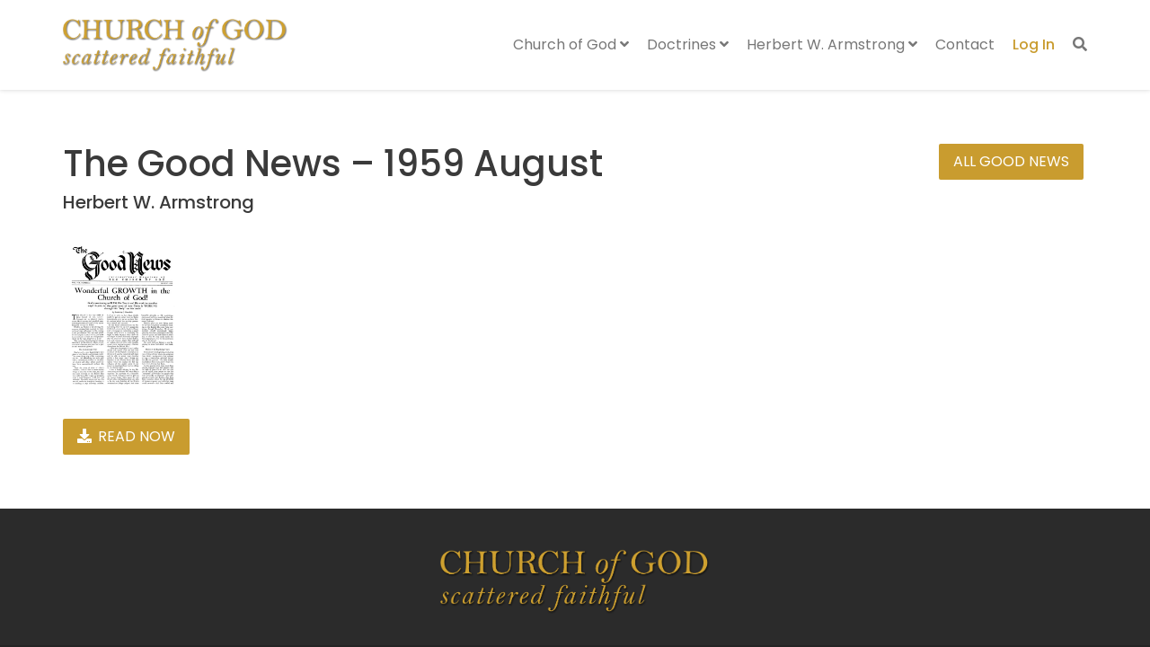

--- FILE ---
content_type: text/html; charset=UTF-8
request_url: https://cogsf.org/herbert-w-armstrong/good-news-magazine/the-good-news-1959-august
body_size: 11777
content:
<!DOCTYPE html>
<!--[if lt IE 7 ]><html class="ie ie6" lang="en-US"> <![endif]-->
<!--[if IE 7 ]><html class="ie ie7" lang="en-US"> <![endif]-->
<!--[if IE 8 ]><html class="ie ie8" lang="en-US"> <![endif]-->
<!--[if (gte IE 9)|!(IE)]><!--><html lang="en-US"> <!--<![endif]-->
<head>
	<!-- Basic Page Needs
  ================================================== -->
	<meta charset="UTF-8">

	<!-- Mobile Specific Metas
  ================================================== -->

	<meta name="viewport" content="width=device-width, initial-scale=1, maximum-scale=1">

	<!--[if lt IE 9]>
		<script src="//html5shim.googlecode.com/svn/trunk/html5.js"></script>
	<![endif]-->

<meta name='robots' content='index, follow, max-image-preview:large, max-snippet:-1, max-video-preview:-1' />

	<!-- This site is optimized with the Yoast SEO plugin v26.5 - https://yoast.com/wordpress/plugins/seo/ -->
	<title>The Good News - 1959 August &#187; Church of God Scattered Faithful &#187; Herbert W. Armstrong</title>
	<link rel="canonical" href="https://cogsf.org/herbert-w-armstrong/good-news-magazine/the-good-news-1959-august" />
	<meta property="og:locale" content="en_US" />
	<meta property="og:type" content="article" />
	<meta property="og:title" content="The Good News - 1959 August &#187; Church of God Scattered Faithful &#187; Herbert W. Armstrong" />
	<meta property="og:url" content="https://cogsf.org/herbert-w-armstrong/good-news-magazine/the-good-news-1959-august" />
	<meta property="og:site_name" content="Church of God Scattered Faithful" />
	<meta property="og:image" content="https://cogsf.org/wp-content/uploads/2021/12/good_news_1959_08_aug.jpg" />
	<meta property="og:image:width" content="490" />
	<meta property="og:image:height" content="630" />
	<meta property="og:image:type" content="image/jpeg" />
	<meta name="twitter:card" content="summary_large_image" />
	<script type="application/ld+json" class="yoast-schema-graph">{"@context":"https://schema.org","@graph":[{"@type":"WebPage","@id":"https://cogsf.org/herbert-w-armstrong/good-news-magazine/the-good-news-1959-august","url":"https://cogsf.org/herbert-w-armstrong/good-news-magazine/the-good-news-1959-august","name":"The Good News - 1959 August &#187; Church of God Scattered Faithful &#187; Herbert W. Armstrong","isPartOf":{"@id":"https://cogsf.org/#website"},"primaryImageOfPage":{"@id":"https://cogsf.org/herbert-w-armstrong/good-news-magazine/the-good-news-1959-august#primaryimage"},"image":{"@id":"https://cogsf.org/herbert-w-armstrong/good-news-magazine/the-good-news-1959-august#primaryimage"},"thumbnailUrl":"https://cogsf.org/wp-content/uploads/2021/12/good_news_1959_08_aug.jpg","datePublished":"2018-04-04T05:00:00+00:00","breadcrumb":{"@id":"https://cogsf.org/herbert-w-armstrong/good-news-magazine/the-good-news-1959-august#breadcrumb"},"inLanguage":"en-US","potentialAction":[{"@type":"ReadAction","target":["https://cogsf.org/herbert-w-armstrong/good-news-magazine/the-good-news-1959-august"]}]},{"@type":"ImageObject","inLanguage":"en-US","@id":"https://cogsf.org/herbert-w-armstrong/good-news-magazine/the-good-news-1959-august#primaryimage","url":"https://cogsf.org/wp-content/uploads/2021/12/good_news_1959_08_aug.jpg","contentUrl":"https://cogsf.org/wp-content/uploads/2021/12/good_news_1959_08_aug.jpg","width":490,"height":630,"caption":"The Good News - 1959 August - Herbert W. Armstrong"},{"@type":"BreadcrumbList","@id":"https://cogsf.org/herbert-w-armstrong/good-news-magazine/the-good-news-1959-august#breadcrumb","itemListElement":[{"@type":"ListItem","position":1,"name":"Home","item":"https://cogsf.org/"},{"@type":"ListItem","position":2,"name":"WCG Good News","item":"https://cogsf.org/herbert-w-armstrong/good-news-magazine"},{"@type":"ListItem","position":3,"name":"The Good News &#8211; 1959 August"}]},{"@type":"WebSite","@id":"https://cogsf.org/#website","url":"https://cogsf.org/","name":"Church of God Scattered Faithful","description":"Holding Fast to God&#039;s Truth","publisher":{"@id":"https://cogsf.org/#organization"},"potentialAction":[{"@type":"SearchAction","target":{"@type":"EntryPoint","urlTemplate":"https://cogsf.org/?s={search_term_string}"},"query-input":{"@type":"PropertyValueSpecification","valueRequired":true,"valueName":"search_term_string"}}],"inLanguage":"en-US"},{"@type":"Organization","@id":"https://cogsf.org/#organization","name":"Church of God Scattered Faithful","url":"https://cogsf.org/","logo":{"@type":"ImageObject","inLanguage":"en-US","@id":"https://cogsf.org/#/schema/logo/image/","url":"https://cogsf.org/wp-content/uploads/2021/10/Church-of-God-Scattered-Faithful.png","contentUrl":"https://cogsf.org/wp-content/uploads/2021/10/Church-of-God-Scattered-Faithful.png","width":771,"height":185,"caption":"Church of God Scattered Faithful"},"image":{"@id":"https://cogsf.org/#/schema/logo/image/"}}]}</script>
	<!-- / Yoast SEO plugin. -->


<link rel='dns-prefetch' href='//fonts.googleapis.com' />
<link rel='dns-prefetch' href='//hcaptcha.com' />
<link rel="alternate" type="application/rss+xml" title="Church of God Scattered Faithful &raquo; Feed" href="https://cogsf.org/feed" />
<link rel="alternate" type="application/rss+xml" title="Church of God Scattered Faithful &raquo; Comments Feed" href="https://cogsf.org/comments/feed" />
<link rel="alternate" title="oEmbed (JSON)" type="application/json+oembed" href="https://cogsf.org/wp-json/oembed/1.0/embed?url=https%3A%2F%2Fcogsf.org%2Fherbert-w-armstrong%2Fgood-news-magazine%2Fthe-good-news-1959-august" />
<link rel="alternate" title="oEmbed (XML)" type="text/xml+oembed" href="https://cogsf.org/wp-json/oembed/1.0/embed?url=https%3A%2F%2Fcogsf.org%2Fherbert-w-armstrong%2Fgood-news-magazine%2Fthe-good-news-1959-august&#038;format=xml" />
<style id='wp-img-auto-sizes-contain-inline-css' type='text/css'>
img:is([sizes=auto i],[sizes^="auto," i]){contain-intrinsic-size:3000px 1500px}
/*# sourceURL=wp-img-auto-sizes-contain-inline-css */
</style>
<style id='wp-emoji-styles-inline-css' type='text/css'>

	img.wp-smiley, img.emoji {
		display: inline !important;
		border: none !important;
		box-shadow: none !important;
		height: 1em !important;
		width: 1em !important;
		margin: 0 0.07em !important;
		vertical-align: -0.1em !important;
		background: none !important;
		padding: 0 !important;
	}
/*# sourceURL=wp-emoji-styles-inline-css */
</style>
<style id='wp-block-library-inline-css' type='text/css'>
:root{--wp-block-synced-color:#7a00df;--wp-block-synced-color--rgb:122,0,223;--wp-bound-block-color:var(--wp-block-synced-color);--wp-editor-canvas-background:#ddd;--wp-admin-theme-color:#007cba;--wp-admin-theme-color--rgb:0,124,186;--wp-admin-theme-color-darker-10:#006ba1;--wp-admin-theme-color-darker-10--rgb:0,107,160.5;--wp-admin-theme-color-darker-20:#005a87;--wp-admin-theme-color-darker-20--rgb:0,90,135;--wp-admin-border-width-focus:2px}@media (min-resolution:192dpi){:root{--wp-admin-border-width-focus:1.5px}}.wp-element-button{cursor:pointer}:root .has-very-light-gray-background-color{background-color:#eee}:root .has-very-dark-gray-background-color{background-color:#313131}:root .has-very-light-gray-color{color:#eee}:root .has-very-dark-gray-color{color:#313131}:root .has-vivid-green-cyan-to-vivid-cyan-blue-gradient-background{background:linear-gradient(135deg,#00d084,#0693e3)}:root .has-purple-crush-gradient-background{background:linear-gradient(135deg,#34e2e4,#4721fb 50%,#ab1dfe)}:root .has-hazy-dawn-gradient-background{background:linear-gradient(135deg,#faaca8,#dad0ec)}:root .has-subdued-olive-gradient-background{background:linear-gradient(135deg,#fafae1,#67a671)}:root .has-atomic-cream-gradient-background{background:linear-gradient(135deg,#fdd79a,#004a59)}:root .has-nightshade-gradient-background{background:linear-gradient(135deg,#330968,#31cdcf)}:root .has-midnight-gradient-background{background:linear-gradient(135deg,#020381,#2874fc)}:root{--wp--preset--font-size--normal:16px;--wp--preset--font-size--huge:42px}.has-regular-font-size{font-size:1em}.has-larger-font-size{font-size:2.625em}.has-normal-font-size{font-size:var(--wp--preset--font-size--normal)}.has-huge-font-size{font-size:var(--wp--preset--font-size--huge)}.has-text-align-center{text-align:center}.has-text-align-left{text-align:left}.has-text-align-right{text-align:right}.has-fit-text{white-space:nowrap!important}#end-resizable-editor-section{display:none}.aligncenter{clear:both}.items-justified-left{justify-content:flex-start}.items-justified-center{justify-content:center}.items-justified-right{justify-content:flex-end}.items-justified-space-between{justify-content:space-between}.screen-reader-text{border:0;clip-path:inset(50%);height:1px;margin:-1px;overflow:hidden;padding:0;position:absolute;width:1px;word-wrap:normal!important}.screen-reader-text:focus{background-color:#ddd;clip-path:none;color:#444;display:block;font-size:1em;height:auto;left:5px;line-height:normal;padding:15px 23px 14px;text-decoration:none;top:5px;width:auto;z-index:100000}html :where(.has-border-color){border-style:solid}html :where([style*=border-top-color]){border-top-style:solid}html :where([style*=border-right-color]){border-right-style:solid}html :where([style*=border-bottom-color]){border-bottom-style:solid}html :where([style*=border-left-color]){border-left-style:solid}html :where([style*=border-width]){border-style:solid}html :where([style*=border-top-width]){border-top-style:solid}html :where([style*=border-right-width]){border-right-style:solid}html :where([style*=border-bottom-width]){border-bottom-style:solid}html :where([style*=border-left-width]){border-left-style:solid}html :where(img[class*=wp-image-]){height:auto;max-width:100%}:where(figure){margin:0 0 1em}html :where(.is-position-sticky){--wp-admin--admin-bar--position-offset:var(--wp-admin--admin-bar--height,0px)}@media screen and (max-width:600px){html :where(.is-position-sticky){--wp-admin--admin-bar--position-offset:0px}}

/*# sourceURL=wp-block-library-inline-css */
</style><style id='global-styles-inline-css' type='text/css'>
:root{--wp--preset--aspect-ratio--square: 1;--wp--preset--aspect-ratio--4-3: 4/3;--wp--preset--aspect-ratio--3-4: 3/4;--wp--preset--aspect-ratio--3-2: 3/2;--wp--preset--aspect-ratio--2-3: 2/3;--wp--preset--aspect-ratio--16-9: 16/9;--wp--preset--aspect-ratio--9-16: 9/16;--wp--preset--color--black: #000000;--wp--preset--color--cyan-bluish-gray: #abb8c3;--wp--preset--color--white: #ffffff;--wp--preset--color--pale-pink: #f78da7;--wp--preset--color--vivid-red: #cf2e2e;--wp--preset--color--luminous-vivid-orange: #ff6900;--wp--preset--color--luminous-vivid-amber: #fcb900;--wp--preset--color--light-green-cyan: #7bdcb5;--wp--preset--color--vivid-green-cyan: #00d084;--wp--preset--color--pale-cyan-blue: #8ed1fc;--wp--preset--color--vivid-cyan-blue: #0693e3;--wp--preset--color--vivid-purple: #9b51e0;--wp--preset--gradient--vivid-cyan-blue-to-vivid-purple: linear-gradient(135deg,rgb(6,147,227) 0%,rgb(155,81,224) 100%);--wp--preset--gradient--light-green-cyan-to-vivid-green-cyan: linear-gradient(135deg,rgb(122,220,180) 0%,rgb(0,208,130) 100%);--wp--preset--gradient--luminous-vivid-amber-to-luminous-vivid-orange: linear-gradient(135deg,rgb(252,185,0) 0%,rgb(255,105,0) 100%);--wp--preset--gradient--luminous-vivid-orange-to-vivid-red: linear-gradient(135deg,rgb(255,105,0) 0%,rgb(207,46,46) 100%);--wp--preset--gradient--very-light-gray-to-cyan-bluish-gray: linear-gradient(135deg,rgb(238,238,238) 0%,rgb(169,184,195) 100%);--wp--preset--gradient--cool-to-warm-spectrum: linear-gradient(135deg,rgb(74,234,220) 0%,rgb(151,120,209) 20%,rgb(207,42,186) 40%,rgb(238,44,130) 60%,rgb(251,105,98) 80%,rgb(254,248,76) 100%);--wp--preset--gradient--blush-light-purple: linear-gradient(135deg,rgb(255,206,236) 0%,rgb(152,150,240) 100%);--wp--preset--gradient--blush-bordeaux: linear-gradient(135deg,rgb(254,205,165) 0%,rgb(254,45,45) 50%,rgb(107,0,62) 100%);--wp--preset--gradient--luminous-dusk: linear-gradient(135deg,rgb(255,203,112) 0%,rgb(199,81,192) 50%,rgb(65,88,208) 100%);--wp--preset--gradient--pale-ocean: linear-gradient(135deg,rgb(255,245,203) 0%,rgb(182,227,212) 50%,rgb(51,167,181) 100%);--wp--preset--gradient--electric-grass: linear-gradient(135deg,rgb(202,248,128) 0%,rgb(113,206,126) 100%);--wp--preset--gradient--midnight: linear-gradient(135deg,rgb(2,3,129) 0%,rgb(40,116,252) 100%);--wp--preset--font-size--small: 13px;--wp--preset--font-size--medium: 20px;--wp--preset--font-size--large: 36px;--wp--preset--font-size--x-large: 42px;--wp--preset--spacing--20: 0.44rem;--wp--preset--spacing--30: 0.67rem;--wp--preset--spacing--40: 1rem;--wp--preset--spacing--50: 1.5rem;--wp--preset--spacing--60: 2.25rem;--wp--preset--spacing--70: 3.38rem;--wp--preset--spacing--80: 5.06rem;--wp--preset--shadow--natural: 6px 6px 9px rgba(0, 0, 0, 0.2);--wp--preset--shadow--deep: 12px 12px 50px rgba(0, 0, 0, 0.4);--wp--preset--shadow--sharp: 6px 6px 0px rgba(0, 0, 0, 0.2);--wp--preset--shadow--outlined: 6px 6px 0px -3px rgb(255, 255, 255), 6px 6px rgb(0, 0, 0);--wp--preset--shadow--crisp: 6px 6px 0px rgb(0, 0, 0);}:where(.is-layout-flex){gap: 0.5em;}:where(.is-layout-grid){gap: 0.5em;}body .is-layout-flex{display: flex;}.is-layout-flex{flex-wrap: wrap;align-items: center;}.is-layout-flex > :is(*, div){margin: 0;}body .is-layout-grid{display: grid;}.is-layout-grid > :is(*, div){margin: 0;}:where(.wp-block-columns.is-layout-flex){gap: 2em;}:where(.wp-block-columns.is-layout-grid){gap: 2em;}:where(.wp-block-post-template.is-layout-flex){gap: 1.25em;}:where(.wp-block-post-template.is-layout-grid){gap: 1.25em;}.has-black-color{color: var(--wp--preset--color--black) !important;}.has-cyan-bluish-gray-color{color: var(--wp--preset--color--cyan-bluish-gray) !important;}.has-white-color{color: var(--wp--preset--color--white) !important;}.has-pale-pink-color{color: var(--wp--preset--color--pale-pink) !important;}.has-vivid-red-color{color: var(--wp--preset--color--vivid-red) !important;}.has-luminous-vivid-orange-color{color: var(--wp--preset--color--luminous-vivid-orange) !important;}.has-luminous-vivid-amber-color{color: var(--wp--preset--color--luminous-vivid-amber) !important;}.has-light-green-cyan-color{color: var(--wp--preset--color--light-green-cyan) !important;}.has-vivid-green-cyan-color{color: var(--wp--preset--color--vivid-green-cyan) !important;}.has-pale-cyan-blue-color{color: var(--wp--preset--color--pale-cyan-blue) !important;}.has-vivid-cyan-blue-color{color: var(--wp--preset--color--vivid-cyan-blue) !important;}.has-vivid-purple-color{color: var(--wp--preset--color--vivid-purple) !important;}.has-black-background-color{background-color: var(--wp--preset--color--black) !important;}.has-cyan-bluish-gray-background-color{background-color: var(--wp--preset--color--cyan-bluish-gray) !important;}.has-white-background-color{background-color: var(--wp--preset--color--white) !important;}.has-pale-pink-background-color{background-color: var(--wp--preset--color--pale-pink) !important;}.has-vivid-red-background-color{background-color: var(--wp--preset--color--vivid-red) !important;}.has-luminous-vivid-orange-background-color{background-color: var(--wp--preset--color--luminous-vivid-orange) !important;}.has-luminous-vivid-amber-background-color{background-color: var(--wp--preset--color--luminous-vivid-amber) !important;}.has-light-green-cyan-background-color{background-color: var(--wp--preset--color--light-green-cyan) !important;}.has-vivid-green-cyan-background-color{background-color: var(--wp--preset--color--vivid-green-cyan) !important;}.has-pale-cyan-blue-background-color{background-color: var(--wp--preset--color--pale-cyan-blue) !important;}.has-vivid-cyan-blue-background-color{background-color: var(--wp--preset--color--vivid-cyan-blue) !important;}.has-vivid-purple-background-color{background-color: var(--wp--preset--color--vivid-purple) !important;}.has-black-border-color{border-color: var(--wp--preset--color--black) !important;}.has-cyan-bluish-gray-border-color{border-color: var(--wp--preset--color--cyan-bluish-gray) !important;}.has-white-border-color{border-color: var(--wp--preset--color--white) !important;}.has-pale-pink-border-color{border-color: var(--wp--preset--color--pale-pink) !important;}.has-vivid-red-border-color{border-color: var(--wp--preset--color--vivid-red) !important;}.has-luminous-vivid-orange-border-color{border-color: var(--wp--preset--color--luminous-vivid-orange) !important;}.has-luminous-vivid-amber-border-color{border-color: var(--wp--preset--color--luminous-vivid-amber) !important;}.has-light-green-cyan-border-color{border-color: var(--wp--preset--color--light-green-cyan) !important;}.has-vivid-green-cyan-border-color{border-color: var(--wp--preset--color--vivid-green-cyan) !important;}.has-pale-cyan-blue-border-color{border-color: var(--wp--preset--color--pale-cyan-blue) !important;}.has-vivid-cyan-blue-border-color{border-color: var(--wp--preset--color--vivid-cyan-blue) !important;}.has-vivid-purple-border-color{border-color: var(--wp--preset--color--vivid-purple) !important;}.has-vivid-cyan-blue-to-vivid-purple-gradient-background{background: var(--wp--preset--gradient--vivid-cyan-blue-to-vivid-purple) !important;}.has-light-green-cyan-to-vivid-green-cyan-gradient-background{background: var(--wp--preset--gradient--light-green-cyan-to-vivid-green-cyan) !important;}.has-luminous-vivid-amber-to-luminous-vivid-orange-gradient-background{background: var(--wp--preset--gradient--luminous-vivid-amber-to-luminous-vivid-orange) !important;}.has-luminous-vivid-orange-to-vivid-red-gradient-background{background: var(--wp--preset--gradient--luminous-vivid-orange-to-vivid-red) !important;}.has-very-light-gray-to-cyan-bluish-gray-gradient-background{background: var(--wp--preset--gradient--very-light-gray-to-cyan-bluish-gray) !important;}.has-cool-to-warm-spectrum-gradient-background{background: var(--wp--preset--gradient--cool-to-warm-spectrum) !important;}.has-blush-light-purple-gradient-background{background: var(--wp--preset--gradient--blush-light-purple) !important;}.has-blush-bordeaux-gradient-background{background: var(--wp--preset--gradient--blush-bordeaux) !important;}.has-luminous-dusk-gradient-background{background: var(--wp--preset--gradient--luminous-dusk) !important;}.has-pale-ocean-gradient-background{background: var(--wp--preset--gradient--pale-ocean) !important;}.has-electric-grass-gradient-background{background: var(--wp--preset--gradient--electric-grass) !important;}.has-midnight-gradient-background{background: var(--wp--preset--gradient--midnight) !important;}.has-small-font-size{font-size: var(--wp--preset--font-size--small) !important;}.has-medium-font-size{font-size: var(--wp--preset--font-size--medium) !important;}.has-large-font-size{font-size: var(--wp--preset--font-size--large) !important;}.has-x-large-font-size{font-size: var(--wp--preset--font-size--x-large) !important;}
/*# sourceURL=global-styles-inline-css */
</style>

<style id='classic-theme-styles-inline-css' type='text/css'>
/*! This file is auto-generated */
.wp-block-button__link{color:#fff;background-color:#32373c;border-radius:9999px;box-shadow:none;text-decoration:none;padding:calc(.667em + 2px) calc(1.333em + 2px);font-size:1.125em}.wp-block-file__button{background:#32373c;color:#fff;text-decoration:none}
/*# sourceURL=/wp-includes/css/classic-themes.min.css */
</style>
<link rel='stylesheet' id='flipbook-css' href='https://cogsf.org/wp-content/themes/ninezeroseven-child/assets/plugins/flipbook/deploy/css/flipbook.style.css?ver=6.9' type='text/css' media='all' />
<link rel='stylesheet' id='tinyplayer-css' href='https://cogsf.org/wp-content/themes/ninezeroseven-child/assets/plugins/tinyplayer/tinyPlayer-0.2.1.min.css?ver=6.9' type='text/css' media='all' />
<link rel='stylesheet' id='js_composer_front-css' href='https://cogsf.org/wp-content/plugins/js_composer/assets/css/js_composer.min.css?ver=8.7.2' type='text/css' media='all' />
<link rel='stylesheet' id='wpzoom-social-icons-socicon-css' href='https://cogsf.org/wp-content/plugins/social-icons-widget-by-wpzoom/assets/css/wpzoom-socicon.css?ver=1764919558' type='text/css' media='all' />
<link rel='stylesheet' id='wpzoom-social-icons-genericons-css' href='https://cogsf.org/wp-content/plugins/social-icons-widget-by-wpzoom/assets/css/genericons.css?ver=1764919558' type='text/css' media='all' />
<link rel='stylesheet' id='wpzoom-social-icons-academicons-css' href='https://cogsf.org/wp-content/plugins/social-icons-widget-by-wpzoom/assets/css/academicons.min.css?ver=1764919558' type='text/css' media='all' />
<link rel='stylesheet' id='wpzoom-social-icons-font-awesome-3-css' href='https://cogsf.org/wp-content/plugins/social-icons-widget-by-wpzoom/assets/css/font-awesome-3.min.css?ver=1764919558' type='text/css' media='all' />
<link rel='stylesheet' id='dashicons-css' href='https://cogsf.org/wp-includes/css/dashicons.min.css?ver=6.9' type='text/css' media='all' />
<link rel='stylesheet' id='wpzoom-social-icons-styles-css' href='https://cogsf.org/wp-content/plugins/social-icons-widget-by-wpzoom/assets/css/wpzoom-social-icons-styles.css?ver=1764919558' type='text/css' media='all' />
<link rel='stylesheet' id='wbc-google-fonts-css' href='//fonts.googleapis.com/css?family=Roboto%3A400%2C100%2C300&#038;display=swap&#038;ver=6.9' type='text/css' media='all' />
<link rel='stylesheet' id='wbc-base-css' href='https://cogsf.org/wp-content/themes/ninezeroseven/assets/css/bootstrap.min.css?ver=5.2.15' type='text/css' media='all' />
<link rel='stylesheet' id='flexslider-css' href='https://cogsf.org/wp-content/themes/ninezeroseven/assets/css/flexslider.min.css?ver=5.2.15' type='text/css' media='all' />
<link rel='stylesheet' id='wbc-fancy-lightbox-css' href='https://cogsf.org/wp-content/themes/ninezeroseven/assets/js/fancy-lightbox/jquery.fancybox.min.css?ver=5.2.15' type='text/css' media='all' />
<link rel='stylesheet' id='wbc-font-awesome-shim-css' href='https://cogsf.org/wp-content/themes/ninezeroseven/assets/css/font-icons/font-awesome/css/v4-shims.min.css?ver=5.2.15' type='text/css' media='all' />
<link rel='stylesheet' id='wbc-font-font-awesome-css' href='https://cogsf.org/wp-content/themes/ninezeroseven/assets/css/font-icons/font-awesome/css/all.min.css?ver=5.2.15' type='text/css' media='all' />
<link rel='stylesheet' id='wbc907-animated-css' href='https://cogsf.org/wp-content/themes/ninezeroseven/assets/css/animate.min.css?ver=5.2.15' type='text/css' media='all' />
<link rel='stylesheet' id='wbc-theme-styles-css' href='https://cogsf.org/wp-content/themes/ninezeroseven/assets/css/theme-styles.min.css?ver=5.2.15' type='text/css' media='all' />
<link rel='stylesheet' id='wbc-theme-features-css' href='https://cogsf.org/wp-content/themes/ninezeroseven/assets/css/theme-features.min.css?ver=5.2.15' type='text/css' media='all' />
<link rel='stylesheet' id='style-css' href='https://cogsf.org/wp-content/themes/ninezeroseven-child/style.css?ver=5.2.15' type='text/css' media='all' />
<link rel='stylesheet' id='redux-google-fonts-wbc907_data-css' href='https://fonts.googleapis.com/css?family=Poppins%3A400%2C500%2C300italic%2C300%2C400italic&#038;display=swap&#038;ver=6.9' type='text/css' media='all' />
<link rel='preload' as='font'  id='wpzoom-social-icons-font-academicons-woff2-css' href='https://cogsf.org/wp-content/plugins/social-icons-widget-by-wpzoom/assets/font/academicons.woff2?v=1.9.2'  type='font/woff2' crossorigin />
<link rel='preload' as='font'  id='wpzoom-social-icons-font-fontawesome-3-woff2-css' href='https://cogsf.org/wp-content/plugins/social-icons-widget-by-wpzoom/assets/font/fontawesome-webfont.woff2?v=4.7.0'  type='font/woff2' crossorigin />
<link rel='preload' as='font'  id='wpzoom-social-icons-font-genericons-woff-css' href='https://cogsf.org/wp-content/plugins/social-icons-widget-by-wpzoom/assets/font/Genericons.woff'  type='font/woff' crossorigin />
<link rel='preload' as='font'  id='wpzoom-social-icons-font-socicon-woff2-css' href='https://cogsf.org/wp-content/plugins/social-icons-widget-by-wpzoom/assets/font/socicon.woff2?v=4.5.3'  type='font/woff2' crossorigin />
<script type="text/javascript" src="https://cogsf.org/wp-includes/js/jquery/jquery.min.js?ver=3.7.1" id="jquery-core-js"></script>
<script type="text/javascript" src="https://cogsf.org/wp-includes/js/jquery/jquery-migrate.min.js?ver=3.4.1" id="jquery-migrate-js"></script>
<script></script><link rel="https://api.w.org/" href="https://cogsf.org/wp-json/" /><link rel="alternate" title="JSON" type="application/json" href="https://cogsf.org/wp-json/wp/v2/wcg_good_news/1270" /><link rel="EditURI" type="application/rsd+xml" title="RSD" href="https://cogsf.org/xmlrpc.php?rsd" />
<link rel='shortlink' href='https://cogsf.org/?p=1270' />
<style>
.h-captcha{position:relative;display:block;margin-bottom:2rem;padding:0;clear:both}.h-captcha[data-size="normal"]{width:302px;height:76px}.h-captcha[data-size="compact"]{width:158px;height:138px}.h-captcha[data-size="invisible"]{display:none}.h-captcha iframe{z-index:1}.h-captcha::before{content:"";display:block;position:absolute;top:0;left:0;background:url(https://cogsf.org/wp-content/plugins/hcaptcha-for-forms-and-more/assets/images/hcaptcha-div-logo.svg) no-repeat;border:1px solid #fff0;border-radius:4px;box-sizing:border-box}.h-captcha::after{content:"The hCaptcha loading is delayed until user interaction.";font-family:-apple-system,system-ui,BlinkMacSystemFont,"Segoe UI",Roboto,Oxygen,Ubuntu,"Helvetica Neue",Arial,sans-serif;font-size:10px;font-weight:500;position:absolute;top:0;bottom:0;left:0;right:0;box-sizing:border-box;color:#bf1722;opacity:0}.h-captcha:not(:has(iframe))::after{animation:hcap-msg-fade-in .3s ease forwards;animation-delay:2s}.h-captcha:has(iframe)::after{animation:none;opacity:0}@keyframes hcap-msg-fade-in{to{opacity:1}}.h-captcha[data-size="normal"]::before{width:302px;height:76px;background-position:93.8% 28%}.h-captcha[data-size="normal"]::after{width:302px;height:76px;display:flex;flex-wrap:wrap;align-content:center;line-height:normal;padding:0 75px 0 10px}.h-captcha[data-size="compact"]::before{width:158px;height:138px;background-position:49.9% 78.8%}.h-captcha[data-size="compact"]::after{width:158px;height:138px;text-align:center;line-height:normal;padding:24px 10px 10px 10px}.h-captcha[data-theme="light"]::before,body.is-light-theme .h-captcha[data-theme="auto"]::before,.h-captcha[data-theme="auto"]::before{background-color:#fafafa;border:1px solid #e0e0e0}.h-captcha[data-theme="dark"]::before,body.is-dark-theme .h-captcha[data-theme="auto"]::before,html.wp-dark-mode-active .h-captcha[data-theme="auto"]::before,html.drdt-dark-mode .h-captcha[data-theme="auto"]::before{background-image:url(https://cogsf.org/wp-content/plugins/hcaptcha-for-forms-and-more/assets/images/hcaptcha-div-logo-white.svg);background-repeat:no-repeat;background-color:#333;border:1px solid #f5f5f5}@media (prefers-color-scheme:dark){.h-captcha[data-theme="auto"]::before{background-image:url(https://cogsf.org/wp-content/plugins/hcaptcha-for-forms-and-more/assets/images/hcaptcha-div-logo-white.svg);background-repeat:no-repeat;background-color:#333;border:1px solid #f5f5f5}}.h-captcha[data-theme="custom"]::before{background-color:initial}.h-captcha[data-size="invisible"]::before,.h-captcha[data-size="invisible"]::after{display:none}.h-captcha iframe{position:relative}div[style*="z-index: 2147483647"] div[style*="border-width: 11px"][style*="position: absolute"][style*="pointer-events: none"]{border-style:none}
</style>
<style type="text/css">.site-logo-title img{max-width:250px;}</style><meta name="generator" content="Powered by WPBakery Page Builder - drag and drop page builder for WordPress."/>
<style>
.gform_previous_button+.h-captcha{margin-top:2rem}.gform_footer.before .h-captcha[data-size="normal"]{margin-bottom:3px}.gform_footer.before .h-captcha[data-size="compact"]{margin-bottom:0}.gform_wrapper.gravity-theme .gform_footer,.gform_wrapper.gravity-theme .gform_page_footer{flex-wrap:wrap}.gform_wrapper.gravity-theme .h-captcha,.gform_wrapper.gravity-theme .h-captcha{margin:0;flex-basis:100%}.gform_wrapper.gravity-theme input[type="submit"],.gform_wrapper.gravity-theme input[type="submit"]{align-self:flex-start}.gform_wrapper.gravity-theme .h-captcha~input[type="submit"],.gform_wrapper.gravity-theme .h-captcha~input[type="submit"]{margin:1em 0 0 0!important}
</style>
<link rel="icon" href="https://cogsf.org/wp-content/uploads/2021/10/cropped-wheat-32x32.png" sizes="32x32" />
<link rel="icon" href="https://cogsf.org/wp-content/uploads/2021/10/cropped-wheat-192x192.png" sizes="192x192" />
<link rel="apple-touch-icon" href="https://cogsf.org/wp-content/uploads/2021/10/cropped-wheat-180x180.png" />
<meta name="msapplication-TileImage" content="https://cogsf.org/wp-content/uploads/2021/10/cropped-wheat-270x270.png" />
<style type="text/css" title="dynamic-css" class="options-output">.wbc-loader-color,.wbc-loader div .wbc-loader-child-color,.wbc-loader div .wbc-loader-child-color-before:before,.wpb-js-composer .vc_tta-color-wbc-theme-primary-color.vc_tta-style-flat .vc_tta-tab.vc_active > a,.wpb-js-composer .vc_general.vc_tta-color-wbc-theme-primary-color.vc_tta-style-flat .vc_tta-tab > a,.wpb-js-composer .vc_tta-color-wbc-theme-primary-color.vc_tta-style-flat.vc_tta-tabs .vc_tta-panels, .wpb-js-composer .vc_tta-color-wbc-theme-primary-color.vc_tta-style-classic .vc_tta-tab > a,.wpb-js-composer .vc_tta-color-wbc-theme-primary-color .vc_tta-panel .vc_tta-panel-heading,.wbc-icon-box:hover .wbc-icon-style-4 .wbc-icon,.wbc-icon-style-4:hover .wbc-icon,.wbc-icon-box:hover .wbc-icon-style-3 .wbc-icon,.wbc-icon-style-2 .wbc-icon,.wbc-icon-style-3:hover .wbc-icon,.wbc-price-table .plan-cost::before, .wbc-price-table .plan-cost::after, .wbc-price-table .plan-head,.wbc-service:hover .wbc-hr,.top-extra-bar, .btn-primary,.item-link-overlay,.quote-format, a.link-format,.flex-direction-nav .flex-prev, .flex-direction-nav .flex-next,.flex-direction-nav .flex-prev, .flex-direction-nav .flex-next,.wbc-icon.icon-background,input[type="submit"],.widget_tag_cloud a,.wbc-pagination a, .wbc-pagination span,.wbc-pager a{background-color:#c99c2f;}.wpb-js-composer .vc_tta-color-wbc-theme-primary-color.vc_tta-style-classic .vc_tta-tab > a,.wpb-js-composer .vc_tta-color-wbc-theme-primary-color .vc_tta-panel .vc_tta-panel-heading,.wbc-icon-style-1:hover,.wbc-icon-box:hover .wbc-icon-style-1,.wbc-icon-style-2,.wbc-icon-style-3,.wbc-icon.icon-outline,.top-extra-bar, .btn-primary,input[type="submit"],.wbc-pagination a:hover, .wbc-pagination span:hover,.wbc-pagination .current,.wbc-pager a:hover{border-color:#c99c2f;}.primary-menu .wbc_menu > li.current-menu-item > a,.primary-menu .wbc_menu a:hover,.has-transparent-menu .menu-bar-wrapper:not(.is-sticky) .mobile-nav-menu .wbc_menu a:hover,.wbc-icon-box:hover .wbc-icon-style-1 .wbc-icon,.wbc-icon-style-1:hover .wbc-icon, .wbc-icon-box:hover .wbc-icon-style-2 .wbc-icon,.wbc-icon-style-2:hover .wbc-icon,.wbc-icon-style-3 .wbc-icon,.has-transparent-menu .menu-bar-wrapper:not(.is-sticky) .menu-icon:hover, .has-transparent-menu .menu-bar-wrapper:not(.is-sticky) .menu-icon.menu-open, .has-transparent-menu .menu-bar-wrapper:not(.is-sticky) .wbc_menu > li > a:hover, .has-transparent-menu .menu-bar-wrapper:not(.is-sticky) .wbc_menu > li.active > a,.wbc-service:hover .wbc-icon,.wbc-service:hover .service-title,.wbc-content-loader,.mobile-nav-menu .wbc_menu a:hover,.mobile-menu .wbc_menu li.mega-menu ul li a:hover,.menu-icon:hover, .menu-icon.menu-open,a,a:hover,.wbc_menu a:hover, .wbc_menu .active > a, .wbc_menu .current-menu-item > a,.wbc-color,.logo-text a:hover,.entry-title a:hover,.pager li > a, .pager li > a:focus, .pager li > a:hover, .pager li > span{color:#c99c2f;}.page-wrapper{background-color:#ffffff;}.main-content-area{padding-top:60px;padding-bottom:30px;}.button:not(.wbc-arrow-buttons), input[type="submit"]{font-family:Poppins,Arial, Helvetica, sans-serif;font-weight:400;font-style:normal;font-size:16px;}.button:not(.wbc-arrow-buttons), input[type="submit"]{padding-top:12px;padding-right:26px;padding-bottom:12px;padding-left:26px;}.menu-bar-wrapper,.menu-bar-wrapper.is-sticky{background-color:#ffffff;}.header-inner a,.wbc_menu > li > a,.primary-menu .wbc_menu a,.mobile-nav-menu .wbc_menu a{color:#777777;}.header-inner a:hover,.wbc_menu > li > a:hover,.header-inner .primary-menu .wbc_menu a:hover,.mobile-nav-menu .wbc_menu a:hover{color:#c99c2f;}.wbc_menu li.active > a,.mobile-menu .primary-menu .wbc_menu li.active a{color:#c99c2f;}.primary-menu .wbc_menu li > ul, .mobile-nav-menu{background-color:#f9f9f9;}.primary-menu .wbc_menu ul li a, .mobile-nav-menu .wbc_menu a{border-color:#f0f0f0;}.primary-menu .wbc_menu ul.sub-menu li a,.mobile-nav-menu .wbc_menu a{color:#777777;}.primary-menu .wbc_menu ul.sub-menu li a:hover,.mobile-nav-menu .wbc_menu a:hover{color:#c99c2f;}.mobile-nav-menu,.menu-bar-wrapper.is-sticky .mobile-nav-menu .wbc_menu li > ul{background-color:#ffffff;}.has-transparent-menu .mobile-menu .menu-bar-wrapper a.menu-icon, .header-bar .menu-icon{color:#777777;}.has-transparent-menu .mobile-menu .menu-bar-wrapper a.menu-icon:hover,.header-bar .menu-icon:hover{color:#c99c2f;}.has-transparent-menu .menu-bar-wrapper:not(.is-sticky) .mobile-nav-menu .wbc_menu a,.mobile-nav-menu .wbc_menu a,.menu-bar-wrapper.is-sticky .mobile-nav-menu .wbc_menu > li > a,.mobile-nav-menu li.menu-item-has-children i{color:#777777;}.has-transparent-menu .menu-bar-wrapper:not(.is-sticky) .wbc_menu > li > a:hover,.has-transparent-menu .menu-bar-wrapper:not(.is-sticky) .mobile-nav-menu .wbc_menu li a:hover,.mobile-nav-menu .wbc_menu a:hover,.menu-bar-wrapper.is-sticky .mobile-nav-menu .wbc_menu > li > a:hover{color:#c99c2f;}.mobile-nav-menu .wbc_menu a,.menu-bar-wrapper.is-sticky .mobile-nav-menu .wbc_menu ul li a{border-color:#f0f0f0;}.side-bar .widget .widget-title, .side-bar .widget .widgettitle{font-family:Poppins,Arial, Helvetica, sans-serif;font-weight:500;font-style:normal;color:#3a3a3a;font-size:22px;margin-bottom:15px;}.side-bar .widget, .side-bar .widget{font-family:Poppins,Arial, Helvetica, sans-serif;font-weight:300;font-style:italic;color:#5a5a5a;font-size:16px;margin-bottom:30px;}.main-footer .bottom-band{padding-top:20px;padding-bottom:20px;}body{font-family:Poppins,Arial, Helvetica, sans-serif;font-weight:300;font-style:normal;color:#5a5a5a;font-size:16px;}.wbc_menu > li > a,.mobile-nav-menu .wbc_menu a{font-family:Poppins,Arial, Helvetica, sans-serif;font-weight:400;font-style:normal;font-size:16px;}.wbc_menu ul li a,.mobile-nav-menu .wbc_menu a{font-family:Poppins,Arial, Helvetica, sans-serif;font-weight:400;font-style:normal;font-size:14px;}.mobile-nav-menu .wbc_menu a{font-family:Poppins,Arial, Helvetica, sans-serif;font-weight:400;font-style:normal;font-size:16px;}h1,h2,h3,h4,h5,h6{font-family:Poppins,Arial, Helvetica, sans-serif;font-weight:500;font-style:normal;color:#3a3a3a;}.special-heading-1{font-family:Poppins,Arial, Helvetica, sans-serif;font-weight:500;font-style:normal;}.special-heading-2{font-family:Poppins,Arial, Helvetica, sans-serif;font-weight:300;font-style:normal;}.special-heading-3{font-family:Poppins,Arial, Helvetica, sans-serif;font-weight:400;font-style:normal;}.special-heading-4{font-family:Poppins,Arial, Helvetica, sans-serif;font-weight:400;font-style:italic;}.select2-container--default .select2-selection--single .select2-selection__rendered{line-height:50px;}.select2-container--default .select2-selection--single .select2-selection__rendered,.select2-container .select2-selection--single,input[type="text"],input[type="tel"], input[type="password"], input[type="email"], input[type="search"], select{height:50px;}.select2-container--default .select2-selection--single,input[type="tel"],input[type="text"], input[type="password"], input[type="email"], input[type="search"], select,textarea{background-color:#f5f5f5;}.select2-container--default .select2-selection--single,input[type="text"], input[type="password"],input[type="tel"], input[type="email"], input[type="search"], select,textarea{border-color:#f5f5f5;}.wbc-select-wrap .wbc-select-arrow{border-left-color:#f5f5f5;}.select2-container--default .select2-selection--single .select2-selection__rendered,.wpcf7-checkbox,input[type="tel"], input[type="text"], input[type="password"], input[type="email"], input[type="search"], select,textarea{color:#5a5a5a;}form label,.wpcf7-checkbox{color:#5a5a5a;}</style><style type="text/css">@media (max-width: 991px) {.primary-menu{display: none;}.menu-icon{display: block;}}</style>
<style type="text/css">.site-logo-title.logo-text,.primary-menu .wbc_menu > li{line-height:100px;}.site-logo-title.has-logo{height:100px;}.header-inner{min-height:100px;}</style>
<noscript><style> .wpb_animate_when_almost_visible { opacity: 1; }</style></noscript><!-- Global site tag (gtag.js) - Google Analytics -->
<script async src="https://www.googletagmanager.com/gtag/js?id=UA-31899839-3"></script>
<script>
  window.dataLayer = window.dataLayer || [];
  function gtag(){dataLayer.push(arguments);}
  gtag('js', new Date());

  gtag('config', 'UA-31899839-3');
</script>

<!-- Google Tag Manager -->
<script>(function(w,d,s,l,i){w[l]=w[l]||[];w[l].push({'gtm.start':
new Date().getTime(),event:'gtm.js'});var f=d.getElementsByTagName(s)[0],
j=d.createElement(s),dl=l!='dataLayer'?'&l='+l:'';j.async=true;j.src=
'https://www.googletagmanager.com/gtm.js?id='+i+dl;f.parentNode.insertBefore(j,f);
})(window,document,'script','dataLayer','GTM-NCD3MNK');</script>
<!-- End Google Tag Manager -->	
</head>

<body class="wp-singular wcg_good_news-template-default single single-wcg_good_news postid-1270 wp-theme-ninezeroseven wp-child-theme-ninezeroseven-child wbc-core-ver-3-4-1 fancy-lightbox has-fixed-menu wpb-js-composer js-comp-ver-8.7.2 vc_responsive">
	
	<!-- Google Tag Manager (noscript) -->
<noscript><iframe src="https://www.googletagmanager.com/ns.html?id=GTM-NCD3MNK"
height="0" width="0" style="display:none;visibility:hidden"></iframe></noscript>
<!-- End Google Tag Manager (noscript) -->
	
	<!-- Up Anchor -->
	<span class="anchor-link wbc907-top" id="up"></span>

	<!-- Begin Header -->

    <header class="elastic-enabled wbc-sticky wbc-mobile-visible-at header-bar mobile-menu" data-menu-height="100" data-scroll-height="60">


      
      <div class="menu-bar-wrapper">
        <div class="container">
          <div class="header-inner">
			<div class="header-search closed">	
	<div class="site-search">
		<form role="search" method="get" class="search-form" action="https://cogsf.org/">
			<label class="screen-reader-text" for="search-field">Search for:</label>
			<input type="search" id="search-field" class="search-field" placeholder="Search..." value="" name="s" autocomplete="off">
			<button type="submit" class="submit" value="Search"><i class="fas fa-search"></i></button>
					</form>
	</div>
	
	</div>
				
		  	<div class="site-logo-title has-logo"><a href="https://cogsf.org/"><img class="wbc-main-logo" src="https://cogsf.org/wp-content/uploads/2021/10/Church-of-God-Scattered-Faithful.png" alt="Church of God Scattered Faithful"><img class="wbc-alt-logo" src="https://cogsf.org/wp-content/uploads/2021/10/Church-of-God-Scattered-Faithful.png" alt="Church of God Scattered Faithful"></a></div><!-- ./site-logo-title --><nav id="wbc9-main" class="primary-menu"><ul id="main-menu" class="wbc_menu"><li id="menu-item-34" class="menu-item menu-item-type-post_type menu-item-object-page menu-item-home menu-item-has-children menu-item-34"><a href="https://cogsf.org/">Church of God</a>
<ul class="sub-menu">
	<li id="menu-item-3955" class="menu-item menu-item-type-post_type menu-item-object-page menu-item-3955"><a href="https://cogsf.org/about">About</a></li>
	<li id="menu-item-4234" class="menu-item menu-item-type-post_type menu-item-object-page menu-item-has-children menu-item-4234"><a href="https://cogsf.org/members">Members</a>
	<ul class="sub-menu">
		<li id="menu-item-4235" class="menu-item menu-item-type-post_type menu-item-object-page menu-item-4235"><a href="https://cogsf.org/members/prayer-requests">Prayer Requests</a></li>
	</ul>
</li>
	<li id="menu-item-76" class="menu-item menu-item-type-custom menu-item-object-custom menu-item-76"><a href="/brethren-letters">Brethren Letters</a></li>
	<li id="menu-item-4189" class="menu-item menu-item-type-custom menu-item-object-custom menu-item-4189"><a href="/lantern-magazine">The Lantern Magazine</a></li>
	<li id="menu-item-3921" class="menu-item menu-item-type-custom menu-item-object-custom menu-item-3921"><a href="/sermons">Sermons</a></li>
	<li id="menu-item-5058" class="menu-item menu-item-type-custom menu-item-object-custom menu-item-5058"><a target="_blank" href="https://cogsf.org/wp-content/uploads/2024/04/Holy-Day-Calendar-2024-2027.pdf">Holy Day Calendar</a></li>
	<li id="menu-item-5001" class="menu-item menu-item-type-post_type menu-item-object-page menu-item-5001"><a href="https://cogsf.org/services">Services</a></li>
</ul>
</li>
<li id="menu-item-3992" class="menu-item menu-item-type-post_type menu-item-object-page menu-item-has-children menu-item-3992"><a href="https://cogsf.org/doctrines">Doctrines</a>
<ul class="sub-menu">
	<li id="menu-item-3994" class="menu-item menu-item-type-post_type menu-item-object-page menu-item-3994"><a href="https://cogsf.org/doctrines">Doctrinal Summary</a></li>
	<li id="menu-item-3993" class="menu-item menu-item-type-post_type menu-item-object-page menu-item-3993"><a href="https://cogsf.org/restored-truths">Restored Truths</a></li>
</ul>
</li>
<li id="menu-item-1045" class="menu-item menu-item-type-custom menu-item-object-custom menu-item-has-children menu-item-1045"><a href="#">Herbert W. Armstrong</a>
<ul class="sub-menu">
	<li id="menu-item-1047" class="menu-item menu-item-type-custom menu-item-object-custom menu-item-1047"><a href="/herbert-w-armstrong/booklets">Booklets</a></li>
	<li id="menu-item-1048" class="menu-item menu-item-type-custom menu-item-object-custom menu-item-1048"><a href="/herbert-w-armstrong/books">Books</a></li>
	<li id="menu-item-1046" class="menu-item menu-item-type-custom menu-item-object-custom menu-item-1046"><a href="/herbert-w-armstrong/correspondence-course">Correspondence Course</a></li>
	<li id="menu-item-1334" class="menu-item menu-item-type-custom menu-item-object-custom menu-item-1334"><a href="/herbert-w-armstrong/good-news-magazine">Good News Magazine</a></li>
	<li id="menu-item-2169" class="menu-item menu-item-type-custom menu-item-object-custom menu-item-2169"><a href="/herbert-w-armstrong/plain-truth-magazine">Plain Truth Magazine</a></li>
	<li id="menu-item-5353" class="menu-item menu-item-type-custom menu-item-object-custom menu-item-5353"><a href="/herbert-w-armstrong/tomorrows-world">Tomorrow&#8217;s World Magazine</a></li>
	<li id="menu-item-5773" class="menu-item menu-item-type-custom menu-item-object-custom menu-item-5773"><a href="/herbert-w-armstrong/youth-bible-lessons">Youth Bible Lessons</a></li>
	<li id="menu-item-5596" class="menu-item menu-item-type-custom menu-item-object-custom menu-item-5596"><a href="https://cogsf.org/herbert-w-armstrong/youth">Youth Magazine</a></li>
	<li id="menu-item-3922" class="menu-item menu-item-type-custom menu-item-object-custom menu-item-3922"><a href="/herbert-w-armstrong/sermons">Sermons</a></li>
	<li id="menu-item-3923" class="menu-item menu-item-type-custom menu-item-object-custom menu-item-3923"><a href="/herbert-w-armstrong/world-tomorrow-programs">World Tomorrow Programs</a></li>
</ul>
</li>
<li id="menu-item-3973" class="menu-item menu-item-type-post_type menu-item-object-page menu-item-3973"><a href="https://cogsf.org/contact">Contact</a></li>
<li class="menu-item login"><a href="javascript:;" data-fancybox data-src="#member-login">Log In</a></li><li class="menu-item search"><a class="search closed" href="#"><i class="fas fa-search"></i></a></li></ul></nav>			  
			<script>
			jQuery(document).ready(function($) {
				$("li.menu-item.search a").click(function(e) {
					e.preventDefault();
					
					$(this).toggleClass("closed open");
					$(".header-bar .header-search").toggleClass("closed open");
				});
			});
			</script>
			  
            <div class="clearfix"></div>
          </div><!-- ./header-inner -->


          <a href="#" class="menu-icon" aria-label="Toggle Menu"><i class="fa fa-bars"></i></a>
          <nav id="mobile-nav-menu" class="mobile-nav-menu" style="display:none;">
            <ul id="mobile-nav-menu-ul" class="wbc_menu"><li class="menu-item menu-item-type-post_type menu-item-object-page menu-item-home menu-item-has-children menu-item-34"><a href="https://cogsf.org/">Church of God</a>
<ul class="sub-menu">
	<li class="menu-item menu-item-type-post_type menu-item-object-page menu-item-3955"><a href="https://cogsf.org/about">About</a></li>
	<li class="menu-item menu-item-type-post_type menu-item-object-page menu-item-has-children menu-item-4234"><a href="https://cogsf.org/members">Members</a>
	<ul class="sub-menu">
		<li class="menu-item menu-item-type-post_type menu-item-object-page menu-item-4235"><a href="https://cogsf.org/members/prayer-requests">Prayer Requests</a></li>
	</ul>
</li>
	<li class="menu-item menu-item-type-custom menu-item-object-custom menu-item-76"><a href="/brethren-letters">Brethren Letters</a></li>
	<li class="menu-item menu-item-type-custom menu-item-object-custom menu-item-4189"><a href="/lantern-magazine">The Lantern Magazine</a></li>
	<li class="menu-item menu-item-type-custom menu-item-object-custom menu-item-3921"><a href="/sermons">Sermons</a></li>
	<li class="menu-item menu-item-type-custom menu-item-object-custom menu-item-5058"><a target="_blank" href="https://cogsf.org/wp-content/uploads/2024/04/Holy-Day-Calendar-2024-2027.pdf">Holy Day Calendar</a></li>
	<li class="menu-item menu-item-type-post_type menu-item-object-page menu-item-5001"><a href="https://cogsf.org/services">Services</a></li>
</ul>
</li>
<li class="menu-item menu-item-type-post_type menu-item-object-page menu-item-has-children menu-item-3992"><a href="https://cogsf.org/doctrines">Doctrines</a>
<ul class="sub-menu">
	<li class="menu-item menu-item-type-post_type menu-item-object-page menu-item-3994"><a href="https://cogsf.org/doctrines">Doctrinal Summary</a></li>
	<li class="menu-item menu-item-type-post_type menu-item-object-page menu-item-3993"><a href="https://cogsf.org/restored-truths">Restored Truths</a></li>
</ul>
</li>
<li class="menu-item menu-item-type-custom menu-item-object-custom menu-item-has-children menu-item-1045"><a href="#">Herbert W. Armstrong</a>
<ul class="sub-menu">
	<li class="menu-item menu-item-type-custom menu-item-object-custom menu-item-1047"><a href="/herbert-w-armstrong/booklets">Booklets</a></li>
	<li class="menu-item menu-item-type-custom menu-item-object-custom menu-item-1048"><a href="/herbert-w-armstrong/books">Books</a></li>
	<li class="menu-item menu-item-type-custom menu-item-object-custom menu-item-1046"><a href="/herbert-w-armstrong/correspondence-course">Correspondence Course</a></li>
	<li class="menu-item menu-item-type-custom menu-item-object-custom menu-item-1334"><a href="/herbert-w-armstrong/good-news-magazine">Good News Magazine</a></li>
	<li class="menu-item menu-item-type-custom menu-item-object-custom menu-item-2169"><a href="/herbert-w-armstrong/plain-truth-magazine">Plain Truth Magazine</a></li>
	<li class="menu-item menu-item-type-custom menu-item-object-custom menu-item-5353"><a href="/herbert-w-armstrong/tomorrows-world">Tomorrow&#8217;s World Magazine</a></li>
	<li class="menu-item menu-item-type-custom menu-item-object-custom menu-item-5773"><a href="/herbert-w-armstrong/youth-bible-lessons">Youth Bible Lessons</a></li>
	<li class="menu-item menu-item-type-custom menu-item-object-custom menu-item-5596"><a href="https://cogsf.org/herbert-w-armstrong/youth">Youth Magazine</a></li>
	<li class="menu-item menu-item-type-custom menu-item-object-custom menu-item-3922"><a href="/herbert-w-armstrong/sermons">Sermons</a></li>
	<li class="menu-item menu-item-type-custom menu-item-object-custom menu-item-3923"><a href="/herbert-w-armstrong/world-tomorrow-programs">World Tomorrow Programs</a></li>
</ul>
</li>
<li class="menu-item menu-item-type-post_type menu-item-object-page menu-item-3973"><a href="https://cogsf.org/contact">Contact</a></li>
<li class="menu-item login"><a href="javascript:;" data-fancybox data-src="#member-login">Log In</a></li><li class="menu-item search"><a class="search closed" href="#"><i class="fas fa-search"></i></a></li></ul>          </nav>
         <div class="clearfix"></div>
        </div><!-- ./container -->
      </div> <!-- ./menu-bar-wrapper -->
          </header>
<!-- End Header -->

	<!-- Page Wrapper -->
	<div class="page-wrapper">

	
<div class="main-content-area full-width-template booklet">
	<div class="page-content clearfix">
		<div class="vc_row wpb_row full-width-section content-inner">
			<div class="container">
				<div class="row row-inner">
					<div class="wpb_column vc_column_container vc_col-sm-9 vc_col-lg-10 content-column">
						<div class="vc_column-inner">
							<div class="wpb_wrapper">
								<h1 class="title">The Good News &#8211; 1959 August</h1>								
								<div class="entry-meta">
									<h6 class="author">Herbert W. Armstrong</h6>
								</div>
								
								<div class="vc_row wpb_row vc_inner vc_row-fluid">
																			<div class="wpb_column vc_column_container vc_col-sm-3 vc_col-lg-2 image">
											<div class="vc_column-inner">
												<div class="wpb_wrapper">
													<a href="https://cogsf.org/wp-content/uploads/2021/12/good_news_1959_08_aug.jpg" data-fancybox data-caption="The Good News &#8211; 1959 August"><img width="490" height="630" src="https://cogsf.org/wp-content/uploads/2021/12/good_news_1959_08_aug.jpg" class="attachment-normal_nocrop size-normal_nocrop wp-post-image" alt="The Good News - 1959 August - Herbert W. Armstrong" decoding="async" fetchpriority="high" title="The Good News - 1959 August - Herbert W. Armstrong" /></a>
												</div>
											</div>
										</div>
																		<div class="wpb_column vc_column_container vc_col-sm-9 vc_col-lg-10 text">
										<div class="vc_column-inner">
											<div class="wpb_wrapper">
																							</div>
										</div>
									</div>
								</div>
								
																	<div class="download">
										<a style="color:#fff; background-color: #c99c2f; border-width: 2px; border-color: #c99c2f;" class="wbc-button button btn-primary" href="https://cogsf.org/wp-content/uploads/2021/12/good_news_1959_08_aug.pdf" target="_blank" data-hover-text="#c99c2f" data-hover-bg="#ffffff" data-hover-border="#c99c2f"><i class="fas fa-download"></i>Read Now</a>
									</div>
																
							</div>
						</div>
					</div>
					<div class="wpb_column vc_column_container vc_col-sm-3 vc_col-lg-2 sidebar-column">
						<div class="vc_column-inner glue-top">
							<div class="wpb_wrapper">
								<div class="sidebar-content">
									<div class="sidebar-item">
										<a style="color:#fff; background-color: #c99c2f; border-width: 2px; border-color: #c99c2f;" class="wbc-button button btn-primary" href="/herbert-w-armstrong/good-news-magazine" data-hover-text="#c99c2f" data-hover-bg="#ffffff" data-hover-border="#c99c2f">All Good News</a>
									</div>
								</div>
							</div>
						</div>
					</div>
				</div>
			</div>
		</div>
	</div>
</div>


	
	<div id="member-login">
		<h4>Log In</h4>
		<form name="loginform" id="loginform" action="https://cogsf.org/wp-login.php" method="post"><p class="login-username">
				<label for="user_login">Username or Email Address</label>
				<input type="text" name="log" id="user_login" autocomplete="username" class="input" value="" size="20" />
			</p><p class="login-password">
				<label for="user_pass">Password</label>
				<input type="password" name="pwd" id="user_pass" autocomplete="current-password" spellcheck="false" class="input" value="" size="20" />
			</p><p class="login-remember"><label><input name="rememberme" type="checkbox" id="rememberme" value="forever" checked="checked" /> Remember Me</label></p><p class="login-submit">
				<input type="submit" name="wp-submit" id="wp-submit" class="button button-primary" value="Log In" />
				<input type="hidden" name="redirect_to" value="https://cogsf.org/herbert-w-armstrong/good-news-magazine/the-good-news-1959-august" />
			</p></form>	</div>
	
	
		<!-- Begin Footer -->
		<footer class="main-footer">

		
			  <div class="widgets-area">
			    <div class="container">
			      <div class="row">


			        <div class="vc_col-sm-12">

			          <div class="widget widget_media_image"><a href="/"><img width="300" height="72" src="https://cogsf.org/wp-content/uploads/2021/10/Church-of-God-Scattered-Faithful-768x184.png" class="image wp-image-22  attachment-300x72 size-300x72" alt="" style="max-width: 100%; height: auto;" decoding="async" loading="lazy" srcset="https://cogsf.org/wp-content/uploads/2021/10/Church-of-God-Scattered-Faithful-768x185.png 768w, https://cogsf.org/wp-content/uploads/2021/10/Church-of-God-Scattered-Faithful.png 771w" sizes="auto, (max-width: 300px) 100vw, 300px" title="Church of God Scattered Faithful" /></a></div>
			        </div>

			      </div>
			    </div> <!-- ./container -->
			  </div>
		  
		  
			  <div class="bottom-band">
			    <div class="container">
			      <div class="row">
			        <div class="vc_col-sm-8 copy-info">

			        							&copy; 2025 <a href="/">Church of God Scattered Faithful</a>. Use of the materials on this site is restricted to non-profit instructional research and educational purposes. <a href="/copyright-statement">See full copyright statement</a>.
						
			        </div>

			        <div class="vc_col-sm-4 extra-info">
			        	Powered by <a href='https://digitalsanityweb.com' target='_blank'>Digital Sanity</a>			        </div>
			      </div>
			    </div>
			  </div>
				</footer>


	</div> <!-- ./page-wrapper -->

<script type="speculationrules">
{"prefetch":[{"source":"document","where":{"and":[{"href_matches":"/*"},{"not":{"href_matches":["/wp-*.php","/wp-admin/*","/wp-content/uploads/*","/wp-content/*","/wp-content/plugins/*","/wp-content/themes/ninezeroseven-child/*","/wp-content/themes/ninezeroseven/*","/*\\?(.+)"]}},{"not":{"selector_matches":"a[rel~=\"nofollow\"]"}},{"not":{"selector_matches":".no-prefetch, .no-prefetch a"}}]},"eagerness":"conservative"}]}
</script>
<script type="text/javascript" src="https://cogsf.org/wp-content/themes/ninezeroseven-child/assets/plugins/flipbook/deploy/js/flipbook.min.js?ver=3.3.4" id="flipbook-js"></script>
<script type="text/javascript" src="https://cogsf.org/wp-content/themes/ninezeroseven-child/assets/plugins/tinyplayer/howler-2.0.13.min.js?ver=2.0.13" id="howler-js"></script>
<script type="text/javascript" src="https://cogsf.org/wp-content/themes/ninezeroseven-child/assets/plugins/tinyplayer/tinyPlayer-0.2.1.min.js?ver=0.2.1" id="tinyplayer-js"></script>
<script type="text/javascript" src="https://cogsf.org/wp-content/themes/ninezeroseven-child/script.js?ver=1.0" id="front_scripts-js"></script>
<script type="text/javascript" src="https://cogsf.org/wp-content/plugins/social-icons-widget-by-wpzoom/assets/js/social-icons-widget-frontend.js?ver=1764919558" id="zoom-social-icons-widget-frontend-js"></script>
<script type="text/javascript" src="https://cogsf.org/wp-content/themes/ninezeroseven/assets/js/jquery.flexslider-min.js?ver=5.2.15" id="flexslider-js"></script>
<script type="text/javascript" src="https://cogsf.org/wp-content/themes/ninezeroseven/assets/js/fancy-lightbox/jquery.fancybox.min.js?ver=5.2.15" id="wbc-fancy-lightbox-js"></script>
<script type="text/javascript" src="https://cogsf.org/wp-content/themes/ninezeroseven/assets/js/jquery.sticky.js?ver=5.2.15" id="sticky-bar-js"></script>
<script type="text/javascript" src="https://cogsf.org/wp-content/themes/ninezeroseven/assets/js/scripts.js?ver=5.2.15" id="wbc-scripts-js"></script>
<script type="text/javascript" src="https://cogsf.org/wp-content/themes/ninezeroseven/assets/js/wbc-int.min.js?ver=5.2.15" id="wbc-int-scripts-js"></script>
<script type="text/javascript" src="https://cogsf.org/wp-content/themes/ninezeroseven/assets/js/jquery.froogaloop.js?ver=5.2.15" id="wbc-froogaloop-js"></script>
<script id="wp-emoji-settings" type="application/json">
{"baseUrl":"https://s.w.org/images/core/emoji/17.0.2/72x72/","ext":".png","svgUrl":"https://s.w.org/images/core/emoji/17.0.2/svg/","svgExt":".svg","source":{"concatemoji":"https://cogsf.org/wp-includes/js/wp-emoji-release.min.js?ver=6.9"}}
</script>
<script type="module">
/* <![CDATA[ */
/*! This file is auto-generated */
const a=JSON.parse(document.getElementById("wp-emoji-settings").textContent),o=(window._wpemojiSettings=a,"wpEmojiSettingsSupports"),s=["flag","emoji"];function i(e){try{var t={supportTests:e,timestamp:(new Date).valueOf()};sessionStorage.setItem(o,JSON.stringify(t))}catch(e){}}function c(e,t,n){e.clearRect(0,0,e.canvas.width,e.canvas.height),e.fillText(t,0,0);t=new Uint32Array(e.getImageData(0,0,e.canvas.width,e.canvas.height).data);e.clearRect(0,0,e.canvas.width,e.canvas.height),e.fillText(n,0,0);const a=new Uint32Array(e.getImageData(0,0,e.canvas.width,e.canvas.height).data);return t.every((e,t)=>e===a[t])}function p(e,t){e.clearRect(0,0,e.canvas.width,e.canvas.height),e.fillText(t,0,0);var n=e.getImageData(16,16,1,1);for(let e=0;e<n.data.length;e++)if(0!==n.data[e])return!1;return!0}function u(e,t,n,a){switch(t){case"flag":return n(e,"\ud83c\udff3\ufe0f\u200d\u26a7\ufe0f","\ud83c\udff3\ufe0f\u200b\u26a7\ufe0f")?!1:!n(e,"\ud83c\udde8\ud83c\uddf6","\ud83c\udde8\u200b\ud83c\uddf6")&&!n(e,"\ud83c\udff4\udb40\udc67\udb40\udc62\udb40\udc65\udb40\udc6e\udb40\udc67\udb40\udc7f","\ud83c\udff4\u200b\udb40\udc67\u200b\udb40\udc62\u200b\udb40\udc65\u200b\udb40\udc6e\u200b\udb40\udc67\u200b\udb40\udc7f");case"emoji":return!a(e,"\ud83e\u1fac8")}return!1}function f(e,t,n,a){let r;const o=(r="undefined"!=typeof WorkerGlobalScope&&self instanceof WorkerGlobalScope?new OffscreenCanvas(300,150):document.createElement("canvas")).getContext("2d",{willReadFrequently:!0}),s=(o.textBaseline="top",o.font="600 32px Arial",{});return e.forEach(e=>{s[e]=t(o,e,n,a)}),s}function r(e){var t=document.createElement("script");t.src=e,t.defer=!0,document.head.appendChild(t)}a.supports={everything:!0,everythingExceptFlag:!0},new Promise(t=>{let n=function(){try{var e=JSON.parse(sessionStorage.getItem(o));if("object"==typeof e&&"number"==typeof e.timestamp&&(new Date).valueOf()<e.timestamp+604800&&"object"==typeof e.supportTests)return e.supportTests}catch(e){}return null}();if(!n){if("undefined"!=typeof Worker&&"undefined"!=typeof OffscreenCanvas&&"undefined"!=typeof URL&&URL.createObjectURL&&"undefined"!=typeof Blob)try{var e="postMessage("+f.toString()+"("+[JSON.stringify(s),u.toString(),c.toString(),p.toString()].join(",")+"));",a=new Blob([e],{type:"text/javascript"});const r=new Worker(URL.createObjectURL(a),{name:"wpTestEmojiSupports"});return void(r.onmessage=e=>{i(n=e.data),r.terminate(),t(n)})}catch(e){}i(n=f(s,u,c,p))}t(n)}).then(e=>{for(const n in e)a.supports[n]=e[n],a.supports.everything=a.supports.everything&&a.supports[n],"flag"!==n&&(a.supports.everythingExceptFlag=a.supports.everythingExceptFlag&&a.supports[n]);var t;a.supports.everythingExceptFlag=a.supports.everythingExceptFlag&&!a.supports.flag,a.supports.everything||((t=a.source||{}).concatemoji?r(t.concatemoji):t.wpemoji&&t.twemoji&&(r(t.twemoji),r(t.wpemoji)))});
//# sourceURL=https://cogsf.org/wp-includes/js/wp-emoji-loader.min.js
/* ]]> */
</script>
<script></script></body>
</html>

--- FILE ---
content_type: text/css
request_url: https://cogsf.org/wp-content/themes/ninezeroseven-child/assets/plugins/tinyplayer/tinyPlayer-0.2.1.min.css?ver=6.9
body_size: 436
content:
.iru-tiny-player{position:relative;border:.2ex solid}.iru-tiny-player .song-main-info{margin:2ex 2ex;font-size:1.25rem;display:flex;align-items:center}@media screen and (max-width:480px){.iru-tiny-player .song-main-info{margin:2ex 1ex;font-size:1rem}}.iru-tiny-player .icon{margin-right:1ex;min-width:1.5rem;flex-basis:1.5rem;text-decoration:none;border-bottom:0;position:relative}.iru-tiny-player .icon:hover{color:#c99c2f}@media screen and (max-width:480px){.iru-tiny-player .icon{margin-right:.25ex;min-width:1rem;flex-basis:1rem}}.iru-tiny-player .icon:before{-moz-osx-font-smoothing:grayscale;-webkit-font-smoothing:antialiased;font-family:FontAwesome;font-style:normal;font-weight:normal;text-transform:none !important}.iru-tiny-player .song-main-info .icon.fa-stop{margin-right:2ex}@media screen and (max-width:480px){.iru-tiny-player .song-main-info .icon.fa-stop{margin-right:.5ex}}.iru-tiny-player .song-main-info .song-timer{margin:0 1ex;white-space:nowrap}.iru-tiny-player .song-main-info .song-title{flex-grow:1;white-space:nowrap;overflow:hidden}.iru-tiny-player .song-seek{position:absolute;width:100%;height:100%}.iru-tiny-player .song-progress{position:absolute;background-color:rgba(21,29,31,0.15);width:0;height:100%}.iru-tiny-player .song-volume-control{position:absolute;background-color:rgba(245,245,245,0.85);width:100%;height:100%;top:0}.iru-tiny-player .song-volume-bar{position:absolute;top:50%;left:20%;height:10px;margin:0 auto;width:80%;background-color:rgba(21,29,31,0.9)}.iru-tiny-player .song-volume-bar#fg{height:5px;margin:-2.5px auto;width:60%}.iru-tiny-player .song-volume-bar#fgg{height:10px;margin:-5px auto;background-color:rgba(255,255,255,0);width:60%}.iru-tiny-player .song-volume-bar#bg{height:1.5px;margin:-0.75px auto;background-color:rgba(21,29,31,0.75);width:60%}.iru-tiny-player .song-volume-dot{position:absolute;width:15px;height:15px;top:50%;left:80%;margin:-7.5px auto;background-color:rgba(21,29,31,0.9);border-radius:7.5px;cursor:pointer}.iru-tiny-player .song-volume-dot:hover{background-color:#c99c2f}.iru-tiny-player .icon.fa-times{margin:2ex 2.5ex;position:absolute;font-size:1.25rem;right:0;top:0}@media screen and (max-width:480px){.iru-tiny-player .icon.fa-times{margin:2ex 1.5ex;font-size:1rem}}.iru-tiny-player .icon{font-size:20px !important}.iru-tiny-player .icon.fa-play,.iru-tiny-player .icon.fa-pause{margin-right:15px !important}.iru-tiny-player .icon.fa-stop{margin-right:20px !important}.iru-tiny-player .icon.fa-times{margin:1.25ex 2ex}.iru-tiny-player .song-main-info{font-size:1.25rem;margin-left:2.25ex;margin-right:1.25ex}.iru-tiny-player .song-main-info .song-title{margin-right:10px}@media(max-width:480px){.iru-tiny-player .song-main-info{margin-left:1.75ex}.iru-tiny-player .icon.fa-volume-up{margin-right:12px !important}}

--- FILE ---
content_type: text/css
request_url: https://cogsf.org/wp-content/themes/ninezeroseven-child/style.css?ver=5.2.15
body_size: 5848
content:
/*
Theme Name: NineZeroSeven Child
Theme URI: https://digitalsanityweb.com
Author: Daniel Hatter of Digital Sanity
Author URI: https://digitalsanityweb.com
Template: ninezeroseven
Description: Updated 10/25/2021
Version: 4.4
*/

@import url("../ninezeroseven/style.css");

/************************************************************************
* Custom CSS code below
*************************************************************************/

/***** HEADINGS *****/
@import url("headings.css");
@import url("woocommerce.css");

/***** FONT IMPORTS *****/
/*@import url("assets/fonts/proxima-nova/stylesheet.css");*/
/*@import url("assets/fonts/brandon-grot/stylesheet.css");*/
/*@import url("assets/fonts/futura-pt/stylesheet.css");*/

/***** CUSTOM FONTS *****/
.special-heading-1 {
	text-transform: uppercase;
}
.special-heading-2 {
	text-transform: none;
}
.special-heading-3 {
	text-transform: none;
}
.special-heading-4 {
	text-transform: none;
}

/***** STYLES *****/
blockquote {
	font-weight: 400;
	margin: 30px 0 30px 15px;
}
blockquote b,
blockquote strong {
	font-weight: 600;
}
.admin-bar-logo {
    top: -1px!important;
}
.wow/*,
.wbc-hr,
.wbc-list li,
.wpb_wrapper > a > .wbc-icon-wrapper*/ { /* fixes 907 animated elements appearing then animating */
	visibility: hidden;
}
.wbc-color {
	font-weight: 600;
	font-style: italic;
}
ul#main-menu a,
ul#mobile-nav-menu-ul a {
	/*text-transform: uppercase;*/
	transition: .28s;
}
ul#main-menu .sub-menu,
.mobile-nav-menu {
	box-shadow: 0 2px 5px 0px rgba(0, 0, 0, 0.1);
}
.mobile-nav-menu {
    overflow-y: auto;
}
/*ul#main-menu li.current-menu-item > a::before {
	content: "\f101";
	font-family: FontAwesome;
	margin-right: 3px;
}*/
ul.sub-menu {
	padding: 0!important;
}
@media only screen and (max-width: 1199px) and (min-width: 768px) {
	.wbc_menu li a,
	.mobile-nav-menu .wbc_menu a {
		font-size: 14px!important;
	}
}
.site-logo-title.has-logo img {
	padding: 5px 0;
}
/***** menu items with background color *****/
/*ul#main-menu > li > a {
	padding-left: 15px!important;
	padding-right: 15px!important;
}
ul#main-menu > li.current-menu-item > a,
ul#main-menu > li > a:hover {
	background-color: #333;
	color: #fff;
}*/
/***** end menu items with background color *****/
.mobile-nav-menu .wbc_menu li > ul > li a {
    font-size: 16px;
}
.top-extra-bar .left-top-bar {
    font-size: 14px;
    line-height: 40px;
	font-weight: 600;
}
.left-top-bar .left-content-top li {
    margin-right: 12px;
}
.header-bar .social-links {
    font-size: 18px;
}
.header-bar .social-links a {
    padding: 0 6px;
    line-height: 40px;
}
/***** fix for sticky menu not resizing on scroll up *****/
/*.sticky-menu:not(.is-sticky) .header-inner,
.sticky-menu:not(.is-sticky) .site-logo-title.has-logo {
	height: 100px!important;
}
.sticky-menu:not(.is-sticky) #main-menu > li {
	line-height: 100px!important;
}*/
/***** end fix for sticky menu not resizing on scroll up *****/
.wbc-submenu-arrow i {
	color: #777!important;
}
.mobile-nav-menu {
    max-height: 400px;
}
b,strong {
	font-weight: 500;
}
.vc_row p a {
	font-weight: 500;
	text-decoration: none;
}
.vc_row p a:hover {
	text-decoration: underline;
}
.hidden {
	display: none!important;
}
.white-text {
	color: #fff!important;
}
.gray-text {
	color: #777!important;
}
.card .wbc-icon-box {
	transition: box-shadow .25s;
	box-shadow: 0 2px 5px 0 rgba(0,0,0,0.16),0 2px 10px 0 rgba(0,0,0,0.12);
}
.card .wbc-icon-box:hover {
	box-shadow: 0 8px 17px 0 rgba(0,0,0,0.2),0 6px 20px 0 rgba(0,0,0,0.19);
}
.wbc-button {
	text-transform: uppercase;
}
.gform_wrapper {
	margin: 0 0 30px!important;
}
ul.gform_fields li:first-of-type:not(.gf_left_half):not(.gf_left_third) {
	margin-top: 0!important;
}
.gform_required_legend {
	display: none;
}
.gfield legend {
	border: 0;
	color: #5a5a5a!important; /* change as needed */
}
.gfield label + .gfield_description {
	margin-top: 0;
	padding-bottom: 10px!important;
	font-style: italic;
	font-size: 14px!important;
	opacity: .8;
}
.gform_button.button {
	font-weight: 400; /* change as needed */
    float: none;
	font-size: 16px!important; /* change as needed */
	padding: 12px 26px!important; /* change as needed */
	margin: 0!important;
	text-transform: uppercase!important;
	border-width: 2px!important;
	border-radius: 2px!important; /* change as needed */
}
.gform_button.button:hover,
.gform_button.button:active {
	background: rgba(255,255,255,.01)!important;
	color: #c99c2f!important; /* change as needed */
	border-color: #c99c2f!important; /* change as needed */
}
.gform_wrapper.gravity-theme .gform_footer input.button:disabled {
	background: #384048!important;
	border-color: #384048!important;
	color: #fff!important;
	cursor: not-allowed;
}
.gfield_description.validation_message.gfield_validation_message {
	padding: 10px!important;
}
.gform_confirmation_wrapper {
	opacity: 1!important;
}
.gform_footer {
	margin: 0!important;
	padding: 0!important;
}
.gform_footer .gform_button.button {
	margin-top: 16px!important;
}
.gform_wrapper input:not([type="radio"]):not([type="checkbox"]):not([type="submit"]):not([type="button"]):not([type="image"]):not([type="file"]) {
    padding: 5px 12px!important;
}
.gform_wrapper textarea {
    padding: 12px!important;
}
.select2-container--default .select2-selection--single:focus,
.select2-container--default .select2-selection--single:hover,
input[type="tel"]:focus,
input[type="tel"]:hover,
input[type="text"]:focus,
input[type="text"]:hover,
input[type="password"]:focus,
input[type="password"]:hover,
input[type="email"]:focus,
input[type="email"]:hover,
input[type="search"]:focus,
input[type="search"]:hover,
select:focus,
select:hover,
textarea:focus,
textarea:hover {
    background: #f0f0f0!important;
    border-color: #f0f0f0!important;
}
.gform_wrapper.gravity-theme .gfield textarea.medium {
    height: 140px;
}
span.gfield_required {
	color: red;
}
label,
.gform_wrapper label.gfield_label,
.gform_wrapper legend.gfield_label {
	margin-bottom: 0!important;
	opacity: 1;
	font-weight: 500!important;
}
.gform_wrapper .gform_heading {
	margin-bottom: 0;
}
.gform_wrapper .gform_heading h3.gform_title {
	margin: 0 0 15px;
	font-weight: 500;
	font-size: 30px;
}
.gform_wrapper .gform_heading span.gform_description {
    font-weight: 300;
    margin: 0 0 15px;
}
@media only screen and (max-width: 480px) {
	.gform_wrapper .gform_heading span.gform_description {
		font-size: 14px!important;
	}
}
.gform_wrapper .gform_heading span.gform_description a {
    font-weight: 600;
}
.nomargin {
	margin: 0!important;
}
.only-mobile,
.only-small {
	display: none;
}
@media only screen and (max-width: 991px) {
	.no-medium {
		display: none!important;
	}
}
@media only screen and (min-width: 768px) {
	.padding-45-left > .vc_column-inner {
		padding-left: 45px;
	}
	.padding-45-right > .vc_column-inner {
		padding-right: 45px;
	}
	.justify {
		text-align: justify!important;
	}
}
@media only screen and (max-width: 767px) {
	.left-mobile,
	.left-mobile h1,
	.left-mobile h2,
	.left-mobile h3,
	.left-mobile h4,
	.left-mobile h5,
	.left-mobile h6,
	.left-mobile .wpb_single_image {
		text-align: left!important;
	}
	.center-mobile,
	.center-mobile h1,
	.center-mobile h2,
	.center-mobile h3,
	.center-mobile h4,
	.center-mobile h5,
	.center-mobile h6,
	.center-mobile .wpb_single_image {
		text-align: center!important;
	}
	.center-mobile ul,
	.center-mobile ol {
		text-align: left!important;
	}
	.no-mobile {
		display: none!important;
	}
	.only-mobile {
		display: block;
	}
	.wpb_map_wraper {
		height: 360px!important;
	}
	.wpb_map_wraper iframe {
		height: 680px!important;
	}
}
@media only screen and (max-width: 480px) {
	.only-small {
		display: block;
	}
}
.shadow .wbc-heading,
.shadow .wpb_text_column,
.shadow .wbc-countup {
	text-shadow: 0px 0px 3px #242424!important;
}
footer .widget {
	font-size: 14px;
}
footer .widget a i {
	font-size: 32px;
	margin: 0 4px 4px 0;
}
.smaller {
	font-size: 16px;
}
@media only screen and (min-width: 768px) {
	footer .widgets-area .col-sm-4:first-of-type {
		padding-right: 60px;
	}
	.larger {
		font-size: 20px;
	}
}
@media only screen and (max-width: 767px) {
	.footer-menu ul {
		text-align: center;
		padding-left: 0;
		margin-top: 20px;
	}
}

/***** wpbakery single image *****/
.wpb_single_image a img {
	opacity: 1;
	transition: .25s;
}
.wpb_single_image a:hover img {
	opacity: .8;
}
/***** end wpbakery single image *****/

/***** wpbakery image gallery *****/
.wpb_gallery .wpb_image_grid ul.wpb_image_grid_ul {
	text-align: center!important;
	font-size: 0!important;
	height: auto!important;
}
.wpb_gallery .wpb_image_grid ul.wpb_image_grid_ul li.isotope-item {
    position: static!important;
    margin: 15px!important;
    float: none!important;
	display: inline-block!important;
}
.wpb_gallery .wpb_image_grid ul.wpb_image_grid_ul li.isotope-item a img {
    opacity: 1;
	transition: .25s;
}
.wpb_gallery .wpb_image_grid ul.wpb_image_grid_ul li.isotope-item a:hover img {
    opacity: .8;
}
/***** end wpbakery image gallery *****/

.main-footer .widgets-area {
	padding: 45px 0 0;
	min-height: 0;
	text-align: center;
}
footer .bottom-band {
	border-top: 0px;
    font-size: 14px;
}
footer .bottom-band .copy-info {
	text-align: left;
}
@media only screen and (min-width: 768px) {
	footer .bottom-band .extra-info {
		text-align: right;
	}
}
@media only screen and (max-width: 767px) {
	footer .bottom-band .copy-info {
		margin: 0 0 15px;
	}
}
footer .zoom-social-icons-list li {
	border: none!important;
	margin: 0!important;
}
footer.main-footer .contacts a {
	display: block;
	padding: 2.5px 0;
}
footer.main-footer .contacts a i {
	margin: 0 8px 0 0;
	width: 20px;
	text-align: center;
	color: #819b20;
	font-size: 18px;
	position: relative;
	top: 2px;
}
/*.footer-menu li {
    border-right: 1px solid #fff;
}*/
/*.blog .main-content-area,
.category .main-content-area {
	padding: 40px 0;
}
.blog h1.entry-title,
.category h1.entry-title {
	margin: 0 0 40px;
}
.blog article.post,
.category article.post,
.wbc-blog-post-wrapper article.post {
	padding: 0 0 30px;
	margin: 0 0 30px;
}
.blog article.post:last-of-type,
.category article.post:last-of-type,
.wbc-blog-post-wrapper article.post:last-of-type {
	margin: 0;
	border-bottom: 0;
}
.blog article.post .post-header,
.category article.post .post-header,
.wbc-blog-post-wrapper article.post .post-header {
	margin: 15px 0;
}
.blog .entry-meta,
.category .entry-meta,
.single-post .entry-meta,
.wbc-blog-post-wrapper .entry-meta {
	font-size: 14px;
	margin: 0;
	opacity: .8;
}
.blog .entry-meta .user,
.blog .entry-meta .post-in,
.blog .entry-meta .comments,
.category .entry-meta .user,
.category .entry-meta .post-in,
.category .entry-meta .comments,
.single-post .entry-meta .user,
.single-post .entry-meta .post-in,
.single-post .entry-meta .comments,
.wbc-blog-post-wrapper .entry-meta .user,
.wbc-blog-post-wrapper .entry-meta .post-in,
.wbc-blog-post-wrapper .entry-meta .comments {
	display: none;
}
.blog .more-link,
.category .more-link,
.wbc-blog-post-wrapper .more-link {
	text-align: left;
	margin-top: 20px;
}
.blog .more-link a,
.category .more-link a,
.wbc-blog-post-wrapper .more-link a {
	border-radius: 30px;
	padding: 8px 18px;
	text-transform: uppercase;
	font-size: 16px;
}
.blog .post-header .entry-title,
.category .post-header .entry-title,
.wbc-blog-post-wrapper .post-header .entry-title {
	margin-bottom: 5px;
}
.single-post .entry-content {
	padding: 0 0 20px;
}
.single-post article.post {
	margin: 0;
	border-bottom: 0;
}*/
.link-box .wbc-color-box h3.vc_custom_heading a {
	padding: 40px 40px 20px 40px;
	display: block;
}
.link-box .wbc-color-box div.vc_custom_heading a {
	padding: 0 40px 40px 40px;
	display: block;
}
.link-box .wbc-color-box .wpb_single_image {
	overflow: hidden;
}
.link-box .wbc-color-box .wpb_single_image img {
	transition: transform 3s;
}
.link-box .wbc-color-box:hover .wpb_single_image img {
	transform: scale(1.25);
}
.link-box a.vc_single_image-wrapper img {
	opacity: 1!important;
}
form.post-password-form {
	margin: 100px auto 0;
	padding: 60px 15px 50px;
	max-width: 1170px;
}
td, th {
	border: inherit;
}
table {
	text-align: left;
}
table:not(.wp-calendar-table) tr:nth-child(2n) {
    background-color: inherit;
}
.wbc-list {
	margin: 0 0 20px;
}
.wbc-list li .wbc-icon-wrapper {
	position: relative;
	top: 3px;
}
#contact.fancybox-content {
	width: 700px;
}
#contact.fancybox-content .gform_wrapper {
	margin: 0!important;
}
footer .menu-item a {
	position: relative;
	padding: 8px 15px;
	border: 0;
	text-align: left!important;
}
footer .menu-item a::before {
	content: "\f101";
	font-family: FontAwesome;
	left: 0;
	position: absolute;
	top: 50%;
	-ms-transform: translateY(-50%);
	transform: translateY(-50%);
	color: #fff;
}
footer .menu-item.current-menu-item a {
	color: #fff;
}
table.contact i {
	font-size: 22px;
	color: #333;
	position: relative;
	top: 2px;
}
table.contact th,
table.contact td {
	border: 0;
	padding: 8px 4px;
	word-break: break-all;
}
table.contact th:nth-child(1),
table.contact td:nth-child(1) {
	text-align: center;
}
table.contact th:nth-child(2),
table.contact td:nth-child(2) {
	text-align: left!important;
}
.mpc-counter {
	display: block!important;
	-webkit-box-shadow: 0 0 40px rgb(0 0 0 / 7%);
	-moz-box-shadow: 0 0 40px rgba(0, 0, 0, 0.07);
	-ms-box-shadow: 0 0 40px rgba(0, 0, 0, 0.07);
	-o-box-shadow: 0 0 40px rgba(0, 0, 0, 0.07);
	box-shadow: 0 0 40px rgb(0 0 0 / 7%);
}
.mfp-bg {
	z-index: 10420000000!important;
}
.mfp-wrap {
	z-index: 10430000000!important;
}
.owl-carousel.owl-theme .owl-dots {
	line-height: 0;
}
.owl-carousel.owl-theme .owl-dots .owl-dot span {
	margin-bottom: 0;
}
/*.owl-carousel.owl-theme .owl-nav {
	position: initial;
}
.owl-carousel.owl-theme .owl-nav button {
	position: absolute;
	top: calc(50% - 45px);
	width: 40px;
	height: 80px;
	border-radius: 0;
	margin: 0;
	color: #fff;
	background: rgba(0,0,0,.4);
	transition: .25s;
}
.owl-carousel.owl-theme .owl-nav button:hover {
	color: #fff;
	background: rgba(0,0,0,.6);
}
.owl-carousel.owl-theme .owl-prev {
	left: 0;
}
.owl-carousel.owl-theme .owl-next {
	right: 0;
}
@media only screen and (max-width: 480px) {
	.owl-carousel.owl-theme .owl-nav {
		margin: 0;
	}
	.owl-carousel.owl-theme .owl-nav button {
		top: calc(50% - 40px);
	}
	.owl-carousel.owl-theme .owl-dots {
		display: none;
	}
}*/
.wbc-button.button.underline {
	border-top: 0;
	border-left: 0;
	border-right: 0;
	transition: .25s;
	position: relative;
	bottom: 0;
}
.wbc-button.button.underline:hover {
	bottom: 5px;
	padding-left: 3px!important;
	padding-right: 3px!important;
}
a.anchor {
	display: block;
	position: relative;
	visibility: hidden;
}
@media only screen and (min-width: 768px) {
	a.anchor {
		top: -108px;
	}
}
.vc_images_carousel {
	margin: 0;
}
.text-center .vc_images_carousel {
	margin: 0 auto;
}
.vc_tta-container {
	margin: 0!important;
}
.vc_tta-container .vc_tta-panel {
	margin: 0 0 10px;
}
.vc_tta-container .vc_tta-panel-heading {
	color: #fff!important;
	background-color: #333!important;
	border-color: #333!important;
	transition: .28s!important;
	border-radius: 5px!important;
}
.vc_tta-container .vc_tta-panel-heading:hover,
.vc_tta-container .vc_active .vc_tta-panel-heading {
	background-color: #555!important;
	border-color: #555!important;
}
.vc_tta-container .vc_tta-panel-body {
	padding: 10px!important;
	border: 1px solid #eee!important;
	border-radius: 5px!important;
	font-size: 16px;
}
.vc_tta-container .vc_tta-panel-heading span.vc_tta-title-text {
	font-size: 18px;
	font-weight: 600;
}
.vc_tta-container .vc_tta-panel-heading i.vc_tta-icon {
	position: absolute;
	top: 50%;
	-webkit-transform: translateY(-50%);
	transform: translateY(-50%);
	right: 20px;
	font-size: 1.15em;
	line-height: 0;
	display: inline;
}
.icon-list.wpb_text_column ul li {
	list-style-type: none;
}
.icon-list.wpb_text_column ul li::before {
	content: "\f00c";
	font-family: FontAwesome;
	position: absolute;
	left: 20px;
	color: #333;
	font-size: 16px;
}
/*.testimonials .section-overlay {
	background-color: transparent!important;
	background-image: linear-gradient(180deg, #333 47%, #777 93%);
	opacity: 0.76;
	transition: background 0.3s, border-radius 0.3s, opacity 0.3s;
}*/
.wbc-testimonial .testimonial-message {
    font-weight: 300;
    margin-bottom: 30px;
}
.wbc-testimonial img {
    border: 3px solid #fff;
}
.wbc-testimonial .testimonial-name {
    font-weight: 700;
    font-size: 18px;
}
a.wbc-arrow-buttons {
	display: inline-block!important;
    height: 28px;
    width: 28px;
    line-height: 26px;
    font-size: 20px;
    padding: 0;
    margin: 20px 4px 0;
}
.wpb_images_carousel .vc_images_carousel {
    margin: 0;
	max-width: 100%!important;
}
@media only screen and (max-width: 767px) {
	.center-mobile .wpb_images_carousel .vc_images_carousel {
		margin: 0 auto;
	}
}
.main-content-area.full-width-template {
	padding: 0;
}
@media only screen and (min-width: 768px) {
	.glued {
		position: fixed;
		top: 60px;
		padding-top: 30px;
		width: inherit!important;
	}
}
.sidebar-content .sidebar-item {
	margin: 0 0 30px;
}
.vc_row .wpb_text_column {
	margin: 0 0 30px;
}

/*===== ARCHIVES =====*/
.archive-header {
	margin: 0 0 45px;
}
h1.archive-title {
	margin: 0 0 15px;
}
h3.archive-subtitle {
	margin: -5px 0 15px;
	font-weight: 400;
}
.archive-description p:last-child {
	margin: 0;
}
.archive .posts > article,
.blog .posts > article,
.search .posts > article {
	margin-bottom: 15px;
	border-bottom: 0;
}
.archive .posts > article .post-image,
.blog .posts > article .post-image,
.search .posts > article .post-image {
	margin: 0 0 15px;
}
article.magazine .post-image img {
	border: 1px solid #f0f0f0;
}
.archive .posts > article .post-header,
.blog .posts > article .post-header,
.search .posts > article .post-header {
	margin: 0 0 15px;
}
.archive .posts > article .post-header h2.entry-title,
.blog .posts > article .post-header h2.entry-title,
.search .posts > article .post-header h2.entry-title {
	margin: 0 0 5px;
	font-size: 20px;
	font-style: normal!important;
}
.archive .posts > article .post-header .entry-meta,
.blog .posts > article .post-header .entry-meta,
.search .posts > article .post-header .entry-meta {
	font-size: 14px;
	margin: 0;
	opacity: 1;
}
.archive .posts > article .post-header .entry-meta span.user,
.blog .posts > article .post-header .entry-meta span.user,
.search .posts > article .post-header .entry-meta span.user {
	color: #3a3a3a;
	font-weight: 400;
	opacity: 1;
}
.archive .posts > article .post-content,
.blog .posts > article .post-content,
.search .posts > article .post-content {
	margin: 0 0 15px;
	font-size: 15px;
}
.archive .posts > article .post-content p,
.blog .posts > article .post-content p,
.search .posts > article .post-content p {
	margin: 0 0 15px;
}
@media only screen and (max-width: 767px) {
	.archive-header {
		margin: 0 0 30px;
	}
}
p.empty {
	font-style: italic;
	margin: 0 0 30px;
}
.separator {
	display: inline-block;
	margin: 0 10px;
	opacity: .6;
}
.entry-meta .separator {
	margin: 0 6px 0 0;
}

/*===== PAGINATION =====*/
ul.better-pagination {
	padding: 0;
	margin: 30px 0 25px;
}
ul.better-pagination li {
    display: inline-block;
	margin: 0 5px 5px 0;
}
ul.better-pagination li a {
    display: inline-block;
	transition: .28s;
}
ul.better-pagination li a,
ul.better-pagination li a:hover,
ul.better-pagination li.active a,
ul.better-pagination li.disabled {
	color: #fff;
	text-decoration: none;
	background-color: #c99c2f;
	background-color: rgba(201, 156, 47, .7);
	border-radius: 2px;
	font-size: 16px;
	padding: 8px 12px;
}
ul.better-pagination li a:hover,
ul.better-pagination li.active a {
	background-color: #c99c2f;
	background-color: rgba(201, 156, 47, 1);
}
h1.title {
	margin: 0 0 10px;
}
.single .entry-meta {
	margin: 0 0 15px;
	font-size: inherit;
	opacity: 1;
}
.single .entry-meta h6 {
	display: inline-block;
	margin: 0 15px 15px 0;
}
.single .entry-meta h6.date {
	font-weight: 400;
}
.single .entry-meta span.separator {
	margin-right: 15px;
	font-size: 18px;
}
.vc_row.content-inner {
	padding: 60px 0 30px;
}
.vc_row.content-inner .image img {
	margin: 0 0 30px;
}
.magazine .vc_row.content-inner .image img {
	margin: 0 0 30px;
	border: 1px solid #f0f0f0;
}
.latest-magazine img {
	margin: 0 0 15px;
	border: 1px solid #f0f0f0;
}
@media only screen and (max-width: 767px) {
	.vc_row.content-inner .image img {
		width: 200px;
	}
}
.vc_row.content-inner .text {
	margin: 0 0 20px;
}
.download {
	margin: 0 0 30px;
}
.download a.button {
	padding: 7px 14px;
}
@media only screen and (max-width: 767px) {
	.download {
		margin: 0 0 10px;
	}
}
.button i {
	margin-right: 7px;
}
.results-summary {
	margin: 0 0 20px;
}
.play {
	max-width: 600px;
	margin: 0 0 30px;
}

/*===== BRETHREN LETTERS =====*/
.brethren-letter h1.title span {
	font-weight: 400;
	font-style: italic;
}
.brethren-letter h6.author span {
	font-weight: 400;
	font-style: italic;
}
.latest-brethren-letter,
.latest-magazine {
	background-color: #fff;
	margin: 0 0 45px;
	padding: 30px;
	box-shadow: rgba(37, 37, 37, 0.1) 0px 0px 5px 1px;
	border-radius: 2px;
}
.latest-brethren-letter h5,
.latest-brethren-letter p,
.latest-magazine h5,
.latest-magazine p {
	margin: 0 0 15px;
}

/*===== FEATURED SERMON =====*/
.featured-sermon {
	background-color: #f5f5f5;
	border: 1px solid #e6e6e6;
	border-radius: 2px;
	margin: 0 0 45px;
	padding: 30px;
	/*box-shadow: rgba(37, 37, 37, 0.1) 0px 0px 5px 1px;*/
}
.featured-sermon h6 {
	margin: 0 0 10px;
}
.featured-sermon p {
	margin: 0 0 30px;
}
.featured-sermon p span.author {
	color: #3a3a3a;
	font-weight: 400;
}
.featured-sermon .play {
	margin: 0;
}

/*===== DOCTRINES =====*/
.doctrine h1.title {
	margin: 0 0 30px;
}
.doctrine .info {
	margin: 0 0 30px;
}
.doctrine .info > *:last-child {
	margin: 0;
}
.doctrine h2 {
	font-style: italic;
}
@media only screen and (min-width: 992px) {
	.doctrine h2 {
		font-size: 28px;
	}
}
.doctrine a.book_verse {
	display: inline-block;
	text-transform: uppercase;
	color: #5a5a5a;
	background-color: transparent;
	border: 1px solid #9a9a9a;
	padding: 7px 14px;
	margin: 0 10px 10px 0;
	border-radius: 2px;
	transition: .28s;
}
.doctrine a.book_verse.visited {
	color: #fff;
	background-color: #3a3a3a;
	border-color: #3a3a3a;
}
.doctrine a.book_verse:hover,
.doctrine a.book_verse.visited:hover {
	color: #fff;
	background-color: #c99c2f;
	border-color: #c99c2f;
}
.doctrine .topics {
	margin: 60px 0 0;
}
.doctrine .topic {
	margin: 0 0 20px;
}
.scripture.fancybox-content {
	width: 700px;
}
.scripture h3 {
	font-weight: 600;
	margin: 0 0 5px;
}
.scripture p.translation {
	margin: 0 0 20px;
}
.scripture p:last-of-type {
	margin: 0;
}
.sermon-previews.recent-sermons {
	margin-top: -15px;
	margin-bottom: 15px;
}
.version-selection,
.series-selection {
	margin-top: -15px;
}
.doctrines a h3,
.sermon-previews a h4,
.version-selection a h4,
.series-selection a h4 {
	text-align: center;
	font-size: 20px;
	color: #5a5a5a;
	background-color: #fff;
	padding: 20px;
	margin: 0 0 30px;
	border-radius: 2px;
	transition: .28s;
	text-transform: uppercase;
	box-shadow: rgba(37, 37, 37, 0.1) 0px 0px 5px 1px;
}
.doctrines a:hover h3,
.sermon-previews a:hover h4,
.version-selection a:hover h4,
.series-selection a:hover h4 {
	color: #3a3a3a;
	box-shadow: rgba(37, 37, 37, 0.25) 0px 0px 10px 1px;
}
.sermon-previews a h4 span {
	display: block;
	font-size: 14px;
	color: #3a3a3a;
	font-weight: 400;
	margin-top: 5px;
	text-transform: none;
}
.version-selection a h4 span,
.series-selection a h4 span {
	display: block;
	font-size: 14px;
	color: #5a5a5a;
	font-weight: 300;
	margin-top: 5px;
	text-transform: none;
}
.sermon-previews a h4 span em {
	font-style: normal;
	font-weight: 300;
	color: #5a5a5a;
}
@media only screen and (max-width: 1199px) {
	.doctrines a h3,
	.sermon-previews a h4,
	.version-selection a h4,
	.series-selection a h4 {
		font-size: 18px;
	}
}
@media only screen and (max-width: 991px) {
	.doctrines a h3,
	.sermon-previews a h4 {
		font-size: 16px;
	}
}
@media only screen and (max-width: 767px) {
	.doctrines a h3,
	.sermon-previews a h4 {
		font-size: 14px;
	}
	.version-selection a h4,
	.series-selection a h4 {
		font-size: 16px;
	}
	.sermon-previews a h4 span {
		font-size: 12px;
	}
}
.sidebar-column .wbc-button.button {
	padding: 7px 14px;
}
.site-search {
	font-size: 0;
	max-width: 400px;
	width: 100%;
	height: 50px;
}
.header-bar .header-search .site-search {
	position: absolute;
	bottom: 0px;
	right: 0;
	transition: .28s;
	opacity: 0;
}
.header-bar .header-search.open .site-search {
	bottom: -50px;
	opacity: 1;
}
@media only screen and (max-width: 991px) {
	.header-bar .header-search .site-search {
		right: 50%;
		transform: translateX(50%);
		max-width: 600px;
	}
}
.site-search input.search-field  {
	height: 50px;
	width: calc(100% - 50px);
	font-size: 16px;
	border: 0;
	border-radius: 0;
	transition: .28s;
}
.header-bar .header-search .site-search input.search-field {
	border: 1px solid #e6e6e6;
	border-right: 0;
}
.site-search button.submit {
	height: 50px;
	width: 50px;
	font-size: 16px;
	border: 0;
	border-radius: 0;
	padding: 0;
	transition: .28s;
	color: #fff;
	background-color: #c99c2f;
	opacity: 1;
}
.site-search button.submit:hover {
	background-color: #c99c2f;
	opacity: .8;
}
.please-log-in {
	margin: 0 0 30px;
}
.please-log-in p {
	margin: 0;
}
#member-login {
	display: none;
	width: 400px;
}
#member-login p.login-submit {
	margin: 0;
}
.wbc_menu .menu-item.login a,
.wbc_menu .menu-item.logout a {
	color: #c99c2f!important;
	font-weight: 500!important;
}
.wbc_menu > li > a {
	padding-left: 10px;
	padding-right: 10px;
}
#magazine {
	position: relative;
	min-height: 700px;
	margin: 0 0 30px;
}
#magazine .flipbook-main-wrapper {
    background-color: #c5c5c5!important;
}
#magazine input.flipbook-currentPageInput:hover,
#magazine input.flipbook-currentPageInput:focus {
	background: inherit!important;
	border-color: inherit!important;
}
#magazine .flipbook-menuBottom.flipbook-menu-fixed {
	background-color: #f5f5f5;
	border: 1px solid #e6e6e6;
}
#magazine .flipbook-menuBottom.flipbook-menu-fixed .flipbook-menu.flipbook-menu-center > span > span {
	font-size: 20px!important;
}
#magazine .flipbook-menuBottom.flipbook-menu-fixed .flipbook-menu.flipbook-menu-center span[data-name=btnDownloadPdf] > span::before {
	content: "\f019";
}
/*#magazine .flipbook-menuBottom.flipbook-menu-fixed .flipbook-menu.flipbook-menu-center span[data-name=btnExpand] > span::after {
	content: "Full Screen";
	font-size: 14px;
}*/
#magazine .flipbook-menuBottom.flipbook-menu-fixed .flipbook-menu.flipbook-menu-center span[data-name=btnAutoplay],
#magazine .flipbook-menuBottom.flipbook-menu-fixed .flipbook-menu.flipbook-menu-center span[data-name=btnSelect],
#magazine .flipbook-menuBottom.flipbook-menu-fixed .flipbook-menu.flipbook-menu-center span[data-name=btnBookmark],
#magazine .flipbook-menuBottom.flipbook-menu-fixed .flipbook-menu.flipbook-menu-center span[data-name=btnToc],
#magazine .flipbook-menuBottom.flipbook-menu-fixed .flipbook-menu.flipbook-menu-center span[data-name=btnShare],
#magazine .flipbook-menuBottom.flipbook-menu-fixed .flipbook-menu.flipbook-menu-center span[data-name=btnDownloadPages],
#magazine .flipbook-menuBottom.flipbook-menu-fixed .flipbook-menu.flipbook-menu-center span[data-name=btnSound] {
	display: none;
}
@media (max-width: 520px) {
	#magazine .flipbook-menuBottom.flipbook-menu-fixed .flipbook-menu.flipbook-menu-center span[data-name=btnPrint] {
		display: none;
	}
	.magazine .vc_column_container.image {
		display: none;
	}
}
p.help,
p.download-help {
	font-size: 14px;
	font-style: italic;
}
p.help b,
p.download-help b {
	font-weight: 600;
}
.log-in-required {
	font-size: 14px;
	font-style: italic;
	margin: 5px 0 0!important;
}
@media (max-width: 575px) {
	.no-small {
		display: none!important;
	}
}
.sermon-preview.fancybox-content {
	width: 600px;
	cursor: inherit;
}
.sermon-preview.fancybox-content h4 {
	margin: 0 0 10px;
}
.sermon-preview.fancybox-content p {
	font-style: italic;
	margin: 0 0 20px;
}
.sermon-preview.fancybox-content .play {
	margin: 0;
}
.underline-heading h1,
.underline-heading h2,
.underline-heading h3,
.underline-heading h4,
.underline-heading h5,
.underline-heading h6 {
	text-decoration: underline;
}
@media (max-width: 600px) {
	.brethren-letter .content-column img.alignright {
		float: none;
		margin-left: 0;
	}
}
.archive h3 a {
	color: #c99c2f;
	transition: .28s;
}
.archive h3 a:hover,
.archive h3 a:active {
	color: #d8b25a;
}
.flipbook-menu span[data-name=btnZoomIn] .flipbook-icon-plus.flipbook-icon::before {
	content: "\f00e"!important;
	font-family: FontAwesome!important;
}
.flipbook-menu span[data-name=btnZoomOut] .flipbook-icon-minus.flipbook-icon::before {
	content: "\f010"!important;
	font-family: FontAwesome!important;
}
.flipbook-menu span[data-name=btnZoomIn] .flipbook-icon::after {
	content: "Zoom In";
	display: block;
	font-size: 12px;
	font-family: "Poppins";
	font-weight: 300;
	padding: 7px 0 0;
}
.flipbook-menu span[data-name=btnZoomOut] .flipbook-icon::after {
	content: "Zoom Out";
	display: block;
	font-size: 12px;
	font-family: "Poppins";
	font-weight: 300;
	padding: 7px 0 0;
}
.flipbook-menu span[data-name=btnThumbs] .flipbook-icon::after {
	content: "Pages";
	display: block;
	font-size: 12px;
	font-family: "Poppins";
	font-weight: 300;
	padding: 7px 0 0;
}
.flipbook-menu span[data-name=btnPrint] .flipbook-icon::after {
	content: "Print";
	display: block;
	font-size: 12px;
	font-family: "Poppins";
	font-weight: 300;
	padding: 7px 0 0;
}
.flipbook-menu span[data-name=btnDownloadPdf] .flipbook-icon::after {
	content: "Download";
	display: block;
	font-size: 12px;
	font-family: "Poppins";
	font-weight: 300;
	padding: 7px 0 0;
}
.flipbook-menu span[data-name=btnExpand] .flipbook-icon.flipbook-icon-expand::after {
	content: "Fullscreen";
	display: block;
	font-size: 12px;
	font-family: "Poppins";
	font-weight: 300;
	padding: 7px 0 0;
}
.flipbook-menu span[data-name=btnExpand] .flipbook-icon.flipbook-icon-compress::after {
	content: "Exit Fullscreen";
	display: block;
	font-size: 12px;
	font-family: "Poppins";
	font-weight: 300;
	padding: 7px 0 0;
}

--- FILE ---
content_type: text/css
request_url: https://cogsf.org/wp-content/themes/ninezeroseven-child/headings.css
body_size: 256
content:
h1,h2,h3,h4,h5,h6 {
	margin: 0 0 15px;
}
h1,
h1.special-heading-1,
h1.special-heading-2,
h1.special-heading-3,
h1.special-heading-4,
h1.entry-title {
	font-size: 55px;
}
.woocommerce h1,
.woocommerce-page h1,
.single h1,
.archive h1,
.blog h1,
.search h1 {
	font-size: 40px;
}
h2,
h2.special-heading-1,
h2.special-heading-2,
h2.special-heading-3,
h2.special-heading-4 {
	font-size: 45px;
}
.woocommerce h2,
.woocommerce-page h2,
.single h2,
.archive h2,
.blog h2,
.search h2 {
	font-size: 32px;
}
h3,
h3.special-heading-1,
h3.special-heading-2,
h3.special-heading-3,
h3.special-heading-4 {
	font-size: 35px;
}
.woocommerce h3,
.woocommerce-page h3,
.single h3,
.archive h3,
.blog h3,
.search h3 {
	font-size: 28px;
}
h4,
h4.special-heading-1,
h4.special-heading-2,
h4.special-heading-3,
h4.special-heading-4 {
	font-size: 30px;
}
.woocommerce h4,
.woocommerce-page h4,
.single h4,
.archive h4,
.blog h4,
.search h4 {
	font-size: 24px;
}
h5,
h5.special-heading-1,
h5.special-heading-2,
h5.special-heading-3,
h5.special-heading-4 {
	font-size: 25px;
}
.woocommerce h5,
.woocommerce-page h5,
.single h5,
.archive h5,
.blog h5,
.search h5 {
	font-size: 22px;
}
h6,
h6.special-heading-1,
h6.special-heading-2,
h6.special-heading-3,
h6.special-heading-4 {
	font-size: 20px;
}
.woocommerce h6,
.woocommerce-page h6,
.single h6,
.archive h6,
.blog h6,
.search h6 {
	font-size: 20px;
}
@media only screen and (max-width: 991px) {
	h1,
	h1.special-heading-1,
	h1.special-heading-2,
	h1.special-heading-3,
	h1.special-heading-4,
	h1.entry-title {
		font-size: 50px;
	}
	.woocommerce h1,
	.woocommerce-page h1,
	.single h1,
	.archive h1,
	.blog h1,
	.search h1 {
		font-size: 36px;
	}
	h2,
	h2.special-heading-1,
	h2.special-heading-2,
	h2.special-heading-3,
	h2.special-heading-4 {
		font-size: 40px;
	}
	.woocommerce h2,
	.woocommerce-page h2,
	.single h2,
	.archive h2,
	.blog h2,
	.search h2 {
		font-size: 28px;
	}
	h3,
	h3.special-heading-1,
	h3.special-heading-2,
	h3.special-heading-3,
	h3.special-heading-4 {
		font-size: 30px;
	}
	.woocommerce h3,
	.woocommerce-page h3,
	.single h3,
	.archive h3,
	.blog h3,
	.search h3 {
		font-size: 24px;
	}
	h4,
	h4.special-heading-1,
	h4.special-heading-2,
	h4.special-heading-3,
	h4.special-heading-4 {
		font-size: 28px;
	}
	.woocommerce h4,
	.woocommerce-page h4,
	.single h4,
	.archive h4,
	.blog h4,
	.search h4 {
		font-size: 22px;
	}
	h5,
	h5.special-heading-1,
	h5.special-heading-2,
	h5.special-heading-3,
	h5.special-heading-4 {
		font-size: 24px;
	}
	.woocommerce h5,
	.woocommerce-page h5,
	.single h5,
	.archive h5,
	.blog h5,
	.search h5 {
		font-size: 20px;
	}
	h6,
	h6.special-heading-1,
	h6.special-heading-2,
	h6.special-heading-3,
	h6.special-heading-4 {
		font-size: 20px;
	}
	.woocommerce h6,
	.woocommerce-page h6,
	.single h6,
	.archive h6,
	.blog h6,
	.search h6 {
		font-size: 18px;
	}
}
@media only screen and (max-width: 767px) {
	h1,
	h1.special-heading-1,
	h1.special-heading-2,
	h1.special-heading-3,
	h1.special-heading-4,
	h1.entry-title {
		font-size: 40px;
	}
	.woocommerce h1,
	.woocommerce-page h1,
	.single h1,
	.archive h1,
	.blog h1,
	.search h1 {
		font-size: 32px;
	}
	h2,
	h2.special-heading-1,
	h2.special-heading-2,
	h2.special-heading-3,
	h2.special-heading-4 {
		font-size: 32px;
	}
	.woocommerce h2,
	.woocommerce-page h2,
	.single h2,
	.archive h2,
	.blog h2,
	.search h2 {
		font-size: 26px;
	}
	h3,
	h3.special-heading-1,
	h3.special-heading-2,
	h3.special-heading-3,
	h3.special-heading-4 {
		font-size: 26px;
	}
	.woocommerce h3,
	.woocommerce-page h3,
	.single h3,
	.archive h3,
	.blog h3,
	.search h3 {
		font-size: 22px;
	}
	h4,
	h4.special-heading-1,
	h4.special-heading-2,
	h4.special-heading-3,
	h4.special-heading-4 {
		font-size: 22px;
	}
	.woocommerce h4,
	.woocommerce-page h4,
	.single h4,
	.archive h4,
	.blog h4,
	.search h4 {
		font-size: 20px;
	}
	h5,
	h5.special-heading-1,
	h5.special-heading-2,
	h5.special-heading-3,
	h5.special-heading-4 {
		font-size: 20px;
	}
	.woocommerce h5,
	.woocommerce-page h5,
	.single h5,
	.archive h5,
	.blog h5,
	.search h5 {
		font-size: 20px;
	}
	h6,
	h6.special-heading-1,
	h6.special-heading-2,
	h6.special-heading-3,
	h6.special-heading-4 {
		font-size: 18px;
	}
	.woocommerce h6,
	.woocommerce-page h6,
	.single h6,
	.archive h6,
	.blog h6,
	.search h6 {
		font-size: 18px;
	}
}
@media only screen and (max-width: 480px) {
	h1,
	h1.special-heading-1,
	h1.special-heading-2,
	h1.special-heading-3,
	h1.special-heading-4,
	h1.entry-title {
		font-size: 32px;
	}
	.woocommerce h1,
	.woocommerce-page h1,
	.single h1,
	.archive h1,
	.blog h1,
	.search h1 {
		font-size: 30px;
	}
	h2,
	h2.special-heading-1,
	h2.special-heading-2,
	h2.special-heading-3,
	h2.special-heading-4 {
		font-size: 26px;
	}
	.woocommerce h2,
	.woocommerce-page h2,
	.single h2,
	.archive h2,
	.blog h2,
	.search h2 {
		font-size: 24px;
	}
	h3,
	h3.special-heading-1,
	h3.special-heading-2,
	h3.special-heading-3,
	h3.special-heading-4 {
		font-size: 24px;
	}
	.woocommerce h3,
	.woocommerce-page h3,
	.single h3,
	.archive h3,
	.blog h3,
	.search h3 {
		font-size: 20px;
	}
	h4,
	h4.special-heading-1,
	h4.special-heading-2,
	h4.special-heading-3,
	h4.special-heading-4 {
		font-size: 20px;
	}
	.woocommerce h4,
	.woocommerce-page h4,
	.single h4,
	.archive h4,
	.blog h4,
	.search h4 {
		font-size: 18px;
	}
	h5,
	h5.special-heading-1,
	h5.special-heading-2,
	h5.special-heading-3,
	h5.special-heading-4 {
		font-size: 18px;
	}
	.woocommerce h5,
	.woocommerce-page h5,
	.single h5,
	.archive h5,
	.blog h5,
	.search h5 {
		font-size: 18px;
	}
	h6,
	h6.special-heading-1,
	h6.special-heading-2,
	h6.special-heading-3,
	h6.special-heading-4 {
		font-size: 18px;
	}
	.woocommerce h6,
	.woocommerce-page h6,
	.single h6,
	.archive h6,
	.blog h6,
	.search h6 {
		font-size: 18px;
	}
}

--- FILE ---
content_type: application/javascript
request_url: https://cogsf.org/wp-content/themes/ninezeroseven-child/script.js?ver=1.0
body_size: 820
content:
jQuery(document).ready(function($) {
	// glue top
	$(window).scroll(function() {
		var top = $(window).scrollTop() + 0;

		if ($(".page-wrapper").offset().top < top) {
			$(".glue-top").addClass("glued");
		} else {
			$(".glue-top").removeClass("glued");
		}
	});

	// match height
	$(function() {
		$('.doctrines a h3').matchHeight({byRow : true});
		$('.sermon-previews a h4').matchHeight({byRow : true});
	});
	
	// fancybox default options
	$.fancybox.defaults.buttons = ["zoom","share","slideShow","fullScreen","thumbs","close"];
	
	// wpbakery single image
	$(".wpb_single_image a").each(function() {
		var image_title = $("img",this).attr("title");
		var data_fancybox = $(this).attr("data-lightbox");
		$(this).removeAttr("data-lightbox");
		$(this).attr({
			"data-caption" : image_title,
			"data-fancybox" : data_fancybox
		});
	});
	
	// wpbakery image galleries
	$(".wpb_gallery").each(function() {
		$("li.isotope-item a.wbc-photo-up",this).each(function() {
			var image_title = $("img",this).attr("title");
			$(this).removeAttr("data-lightbox");
			$(this).attr({
				"data-caption" : image_title
			});
		});
	});
	$(".flexslider").each(function() {
		$("li a.wbc-photo-up",this).each(function() {
			var data_fancybox = $(this).attr("data-rel");
			$(this).removeAttr("data-lightbox");
			$(this).attr({
				"data-fancybox" : data_fancybox
			});
		});
	});
	$(".vc_images_carousel").each(function() {
		$("div.vc_item a.wbc-photo-up",this).each(function() {
			var data_fancybox = $(this).attr("data-rel");
			$(this).removeAttr("data-lightbox");
			$(this).attr({
				"data-fancybox" : data_fancybox
			});
		});
	});
	
	// gravity forms confirmations in fancybox for specific form IDs (ajax only)
	jQuery(document).on('gform_confirmation_loaded', function(event, formId) {
		if (formId != 9) { // change 9 to actual ID of form
			var gravity_confirmation_message = $(".gform_confirmation_wrapper .gform_confirmation_message").html();
			$.fancybox.open(gravity_confirmation_message);
		}
	});
	
	// main menu items with children
	$("#main-menu li.menu-item-has-children > a").append(" <i class='fa fa-angle-down' aria-hidden='true'></i>");
	
	// additional animations
	//$(".wbc-hr, .wbc-list li, .wpb_wrapper > a > .wbc-icon-wrapper").addClass("wow fadeIn");
	
	// open contact section in fancybox
	/*$(".menu-item.fancybox.contact > a, a[href='#contact']").attr({
		"data-fancybox"	: "",
		"data-src"		: "#contact",
		"href"			: "javascript:;"
	});*/
	
	// remove active class from contact menu item
	//$(".menu-item.fancybox").removeClass("active");
	
	// open additional section in fancybox
	$(".modal-opener").each(function() {
		var href = $(this).attr("href");
		$(this).attr({
			"data-fancybox"	: "",
			"data-src"		: href,
			"href"			: "javascript:;"
		});
	});
	
	// add id to woocommerce sidebar
	//$(".woocommerce-page .col-md-3 .side-bar").attr("id","filters");
	
	// add filter link to product archives
	//$(".shop-wrapper form.woocommerce-ordering").before("<a class='filters scrollable' href='javascript:;' data-fancybox data-src='#filters'>Filter</a>");
	//$(".shop-wrapper form.woocommerce-ordering").before("<a class='filters scrollable' href='#filters'>Filter</a>");
	
	// add visited class to doctrine scriptures on click
	$('a.book_verse').click(function() {
		$(this).addClass('visited');
	});
});

--- FILE ---
content_type: application/javascript
request_url: https://cogsf.org/wp-content/themes/ninezeroseven-child/assets/plugins/tinyplayer/tinyPlayer-0.2.1.min.js?ver=0.2.1
body_size: 1285
content:
!function(){"use strict";jQuery(document).ready(function(){e.tinyPlayer.createPlayerFromTags()});var e={tinyPlayer:{Player:class{constructor(t){this._playlist=t,this._index=0,this._mouse_down=!1,this._seeking=!1,this._animation_timestamp=0,this.ns=e.tinyPlayer}play(e){e="number"==typeof e?e:this._index,this._playlist[e].howl.play(),this._index=e}pause(e){e="number"==typeof e?e:this._index;var t=this._playlist[e].howl;t&&t.pause()}stop(e){e="number"==typeof e?e:this._index,this._playlist[e].howl.stop(),this._index=e}toggleTo(e){var t=this._playlist[this._index].howl;if(t.playing()){if(e===this._index)return void this.pause();t.stop()}this.play(e)}seek(e,t){var n=this.ns,i=this._playlist[e].howl,s=this._playlist[e].html_elem,o=t*i.duration();i.seek(o),s.find(".song-timer").html(n._formatTime(o)+" / "+n._formatTime(i.duration()))}updateDuration(e,t){this._playlist[e].html_elem.find(".song-progress").css("width",(100*t||0)+"%")}volume(e){Howler.volume(e);this._playlist.forEach(function(t){t.html_elem.find(".song-volume-bar#fg").css("width",60*e+"%"),t.html_elem.find(".song-volume-dot").css("left",60*e+20+"%")})}step(e){var t=this.ns,n=this._playlist[this._index].howl,i=this._playlist[this._index].html_elem,s=n.seek()||0;i.find(".song-timer").html(t._formatTime(s)+" / "+t._formatTime(n.duration())),this._seeking||this.updateDuration(this._index,s/n.duration());i.find(".song-title");n.playing()&&requestAnimationFrame(this.step.bind(this))}},createPlayerFromTags:function(){var e=this,t=[];jQuery("audio.iru-tiny-player").each(function(){let n="";n=jQuery(this).attr("data-title")?jQuery(this).attr("data-title"):jQuery(this).prevUntil("audio",":header").first().html();var i=!("none"===jQuery(this).attr("preload")||"metadata"===jQuery(this).attr("preload"));let s=[];jQuery(this).children("source").each(function(){s.push(jQuery(this).attr("src"))});var o=e.createSongPlayer(n);t.push({title:n,files:s,html_elem:o,preload:i,howl:null}),jQuery(this).after(o),jQuery(this).hide()});var n=new e.Player(t);return e._setupEvents(n),n},createSongPlayer:function(e){return jQuery("<div>").addClass("iru-tiny-player").append(jQuery("<div>").addClass("song-seek")).append(jQuery("<div>").addClass("song-progress")).append(jQuery("<div>").addClass("song-main-info").append(jQuery('<div class="icon fa-play">')).append(jQuery('<div class="icon fa-pause">').hide()).append(jQuery('<div class="icon fa-stop">')).append(jQuery('<div class="song-title">').html(e+"  ")).append(jQuery("<div>").addClass("song-timer")).append(jQuery('<div class="icon fa-volume-up">'))).append(jQuery("<div>").addClass("song-volume-control").hide().append(jQuery("<div>").addClass("song-volume-bar").attr("id","bg")).append(jQuery("<div>").addClass("song-volume-bar").attr("id","fg")).append(jQuery("<div>").addClass("song-volume-bar").attr("id","fgg")).append(jQuery("<div>").addClass("song-volume-dot")).append(jQuery("<div>").addClass("icon fa-times")))},_setupEvents:function(e){var t=this,n=0;e._playlist.forEach(function(i){var s=i.html_elem,o=n;i.howl=t._createHowlForPlayer(e,i),t._bindPlayerControls(e,s,o),++n})},_createHowlForPlayer:function(e,t){var n=t.html_elem,i=this;return new Howl({src:t.files,html5:!0,preload:t.preload,onplay:function(){n.find(".fa-play").hide(),n.find(".fa-pause").show(),requestAnimationFrame(e.step.bind(e))},onload:function(){n.find(".song-timer").html(i._formatTime(this.duration()))},onend:function(){n.find(".song-timer").html(i._formatTime(this.duration())),n.find(".song-progress").css("width","0%"),n.find(".song-title").html(t.title+"  "),n.find(".fa-pause").hide(),n.find(".fa-play").show()},onpause:function(){n.find(".fa-pause").hide(),n.find(".fa-play").show()},onstop:function(){n.find(".song-timer").html(i._formatTime(this.duration())),n.find(".song-progress").css("width","0%"),n.find(".song-title").html(t.title+"  "),n.find(".fa-pause").hide(),n.find(".fa-play").show()}})},_bindPlayerControls:function(e,t,n){t.find(".fa-play").click(function(){e.toggleTo(n)}),t.find(".fa-pause").click(function(){e.pause(n)}),t.find(".fa-stop").click(function(){e.stop(n)}),t.find(".fa-volume-up").click(function(){t.find(".song-volume-control").show()}),t.find(".fa-times").click(function(){t.find(".song-volume-control").hide()}),t.find(".song-volume-bar#fgg").click(function(n){var i=n.pageX,s=(i=i-t.find(".song-volume-bar#bg").offset().left-7.5)/parseFloat(t.find(".song-volume-bar#bg").innerWidth());e.volume(s)}),t.find(".song-volume-dot").mousedown(function(){e._mouse_down=!0}),t.find(".song-volume-control").mouseup(function(){e._mouse_down=!1}),t.find(".song-volume-control").mousemove(function(n){if(e._mouse_down){var i=n.pageX;i=i-t.find(".song-volume-bar#bg").offset().left-7.5;var s=parseFloat(t.find(".song-volume-bar#bg").innerWidth()),o=Math.min(1,Math.max(0,i/s));e.volume(o)}});var i=function(e,t,n){var i=e.pageX;i-=t.find(n).offset().left;var s=parseFloat(t.find(".song-seek").innerWidth());return Math.min(1,Math.max(0,i/s))};t.find(".song-seek").mousedown(function(s){e._seeking=!0,e.updateDuration(n,i(s,t,".song-seek"))}),t.find(".song-seek").mousemove(function(s){e._seeking&&e.updateDuration(n,i(s,t,".song-seek"))}),t.find(".song-seek").mouseup(function(){e._seeking=!1,e.seek(n,i(event,t,".song-seek"))}),t.find(".song-progress").mousedown(function(s){e._seeking=!0,e.updateDuration(n,i(s,t,".song-progress"))}),t.find(".song-progress").mousemove(function(s){e._seeking&&e.updateDuration(n,i(s,t,".song-progress"))}),t.find(".song-progress").mouseup(function(){e._seeking=!1,e.seek(i(n,event,t))})},_formatTime:function(e){var t=Math.floor(e/3600)||0,n=Math.floor((e-3600*t)/60)||0,i=Math.floor(e-60*n)||0,s=Math.floor(e-60*n-3600)||0;return t>0?t+":"+(n<10?"0":"")+n+":"+(s<10?"0":"")+s:n+":"+(i<10?"0":"")+i}}};"object"==typeof exports&&(exports.Player=e.tinyPlayer.Player,exports.createPlayerFromTags=e.tinyPlayer.createPlayerFromTags,exports.createSongPlayer=e.tinyPlayer.createSongPlayer)}();